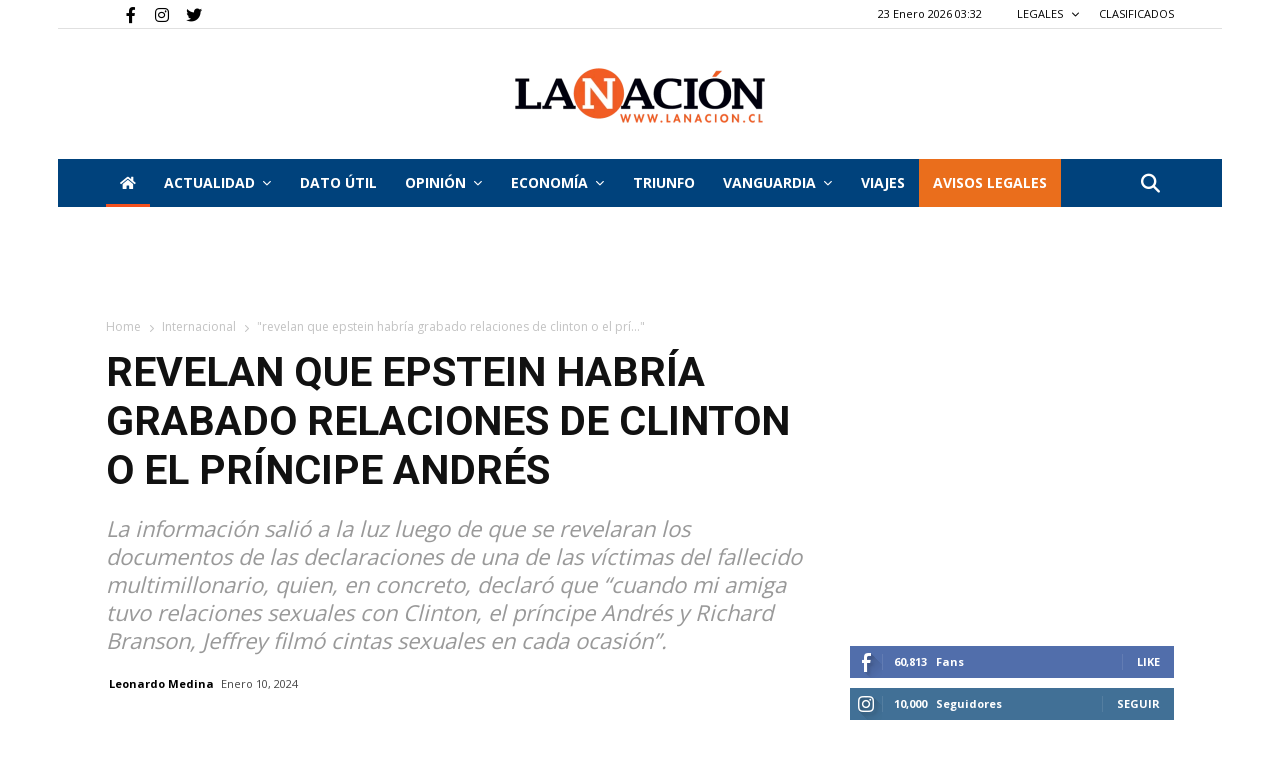

--- FILE ---
content_type: text/html; charset=utf-8
request_url: https://www.google.com/recaptcha/api2/aframe
body_size: 247
content:
<!DOCTYPE HTML><html><head><meta http-equiv="content-type" content="text/html; charset=UTF-8"></head><body><script nonce="NnHjIDwe43Eoz5Q1FfaTQw">/** Anti-fraud and anti-abuse applications only. See google.com/recaptcha */ try{var clients={'sodar':'https://pagead2.googlesyndication.com/pagead/sodar?'};window.addEventListener("message",function(a){try{if(a.source===window.parent){var b=JSON.parse(a.data);var c=clients[b['id']];if(c){var d=document.createElement('img');d.src=c+b['params']+'&rc='+(localStorage.getItem("rc::a")?sessionStorage.getItem("rc::b"):"");window.document.body.appendChild(d);sessionStorage.setItem("rc::e",parseInt(sessionStorage.getItem("rc::e")||0)+1);localStorage.setItem("rc::h",'1769139169136');}}}catch(b){}});window.parent.postMessage("_grecaptcha_ready", "*");}catch(b){}</script></body></html>

--- FILE ---
content_type: text/css
request_url: https://www.lanacion.cl/wp-content/themes/lanacion/assets/css/tdb_less_front.css?ver=1769139162
body_size: 119507
content:
/*  ----------------------------------------------------------------------------
    responsive settings
*/
/* responsive landscape tablet */
/* responsive portrait tablet */
/* responsive portrait phone */
.clearfix {
    *zoom: 1;
}

.clearfix:before,
.clearfix:after {
    display: table;
    content: '';
    line-height: 0;
}

.clearfix:after {
    clear: both;
}

.tdb-header-align {
    vertical-align: middle;
}

.tdb_header_logo {
    margin-bottom: 0;
    clear: none;
}

.tdb_header_logo .tdb-logo-a,
.tdb_header_logo h1 {
    display: flex;
    pointer-events: auto;
    align-items: flex-start;
}

.tdb_header_logo h1 {
    margin: 0;
    line-height: 0;
}

.tdb_header_logo .tdb-logo-img-wrap img {
    display: block;
}

.tdb_header_logo .tdb-logo-svg-wrap+.tdb-logo-img-wrap {
    display: none;
}

.tdb_header_logo .tdb-logo-svg-wrap svg {
    width: 50px;
    display: block;
}

.tdb_header_logo .tdb-logo-text-wrap {
    display: flex;
}

.tdb_header_logo .tdb-logo-text-title,
.tdb_header_logo .tdb-logo-text-tagline {
    -webkit-transition: all 0.2s ease;
    transition: all 0.2s ease;
}

.tdb_header_logo .tdb-logo-text-title {
    background-size: cover;
    background-position: center center;
    font-size: 75px;
    font-family: serif;
    line-height: 1.1;
    color: #222;
    white-space: nowrap;
    /* responsive portrait phone */
}

@media (max-width: 767px) {
    .tdb_header_logo .tdb-logo-text-title {
        font-size: 36px;
    }
}

.tdb_header_logo .tdb-logo-text-tagline {
    margin-top: 2px;
    font-size: 12px;
    font-family: serif;
    letter-spacing: 1.8px;
    line-height: 1;
    color: #777;
    /* responsive portrait phone */
}

@media (max-width: 767px) {
    .tdb_header_logo .tdb-logo-text-tagline {
        font-size: 11px;
    }
}

.tdb_header_logo .tdb-logo-icon {
    position: relative;
    font-size: 46px;
}

.tdb_header_menu {
    margin-bottom: 0;
    z-index: 999;
    clear: none;
}

.tdb_header_menu .tdb-menu-items-pulldown {
    -webkit-transition: opacity 0.5s;
    transition: opacity 0.5s;
    opacity: 1;
}

.tdb_header_menu .tdb-menu-items-pulldown.tdb-menu-items-pulldown-inactive {
    white-space: nowrap;
    opacity: 0;
}

.tdb_header_menu .tdb-menu-items-pulldown.tdb-menu-items-pulldown-inactive .tdb-menu {
    white-space: nowrap;
}

.tdb_header_menu .tdb-menu-items-pulldown.tdb-menu-items-pulldown-inactive .tdb-menu>li {
    float: none;
    display: inline-block;
}

.tdb_header_menu .tdb-menu-items-dropdown {
    position: relative;
    display: inline-block;
    vertical-align: middle;
    font-family: 'Open Sans', arial, sans-serif;
}

.tdb_header_menu .tdb-menu-items-dropdown:hover .td-pulldown-filter-list {
    display: block;
}

.tdb_header_menu .tdb-menu-items-dropdown:hover .td-subcat-more:after {
    width: 100%;
}

.tdb_header_menu .tdb-menu-items-dropdown .tdb-menu-sep {
    position: relative;
    vertical-align: middle;
    font-size: 14px;
}

.tdb_header_menu .tdb-menu-items-empty+.tdb-menu-items-dropdown .tdb-menu-sep {
    display: none;
}

.tdb_header_menu .td-subcat-more {
    position: relative;
    display: inline-block;
    padding: 0 14px;
    font-size: 14px;
    line-height: 48px;
    vertical-align: middle;
    -webkit-backface-visibility: hidden;
    color: #000;
    cursor: pointer;
}

.tdb_header_menu .td-subcat-more>.tdb-menu-item-text {
    font-weight: 700;
    text-transform: uppercase;
    font-family: 'Open Sans', arial, sans-serif;
}

.tdb_header_menu .td-subcat-more:after {
    content: '';
    position: absolute;
    bottom: 0;
    left: 0;
    right: 0;
    margin: 0 auto;
    width: 0;
    height: 3px;
    background-color: #4db2ec;
    transform: translate3d(0, 0, 0);
    -webkit-transform: translate3d(0, 0, 0);
    -webkit-transition: width 0.2s ease;
    transition: width 0.2s ease;
}

.tdb_header_menu .td-subcat-more>.tdb-menu-item-text {
    float: left;
}

.tdb_header_menu .td-subcat-more .tdb-menu-more-subicon {
    margin: 0 0 0 7px;
}

.tdb_header_menu .td-pulldown-filter-list {
    list-style-type: none;
    position: absolute;
    top: 100%;
    left: -15px;
    display: none;
    width: 215px !important;
    margin: 0;
    padding: 15px 0;
    background-color: #fff;
    text-align: left;
    z-index: 99;
    /* responsive portrait tablet + mobile */
}

@media (max-width: 1018px) {
    .tdb_header_menu .td-pulldown-filter-list {
        left: auto;
        right: -15px;
    }
}

.tdb_header_menu .td-pulldown-filter-list li {
    margin: 0;
}

.tdb_header_menu .td-pulldown-filter-list li a {
    position: relative;
    display: block;
    padding: 7px 30px;
    font-size: 12px;
    line-height: 20px;
    color: #111;
}

.tdb_header_menu .td-pulldown-filter-list li a .tdb-sub-menu-icon {
    display: none;
}

.tdb_header_menu .td-pulldown-filter-list li:hover a {
    color: #4db2ec;
}

.tdb_header_menu .td-pulldown-filter-list li .tdb-menu-sep {
    display: none;
}

.tdb_header_menu .td-pulldown-filter-list li .sub-menu {
    display: none !important;
}

.tdb_header_menu .tdb-menu {
    display: inline-block;
    vertical-align: middle;
    margin: 0;
}

.tdb_header_menu .tdb-menu .tdb-mega-menu-inactive,
.tdb_header_menu .tdb-menu .tdb-menu-item-inactive {
    pointer-events: none;
}

.tdb_header_menu .tdb-menu .tdb-mega-menu-inactive>ul,
.tdb_header_menu .tdb-menu .tdb-menu-item-inactive>ul {
    visibility: hidden;
    opacity: 0;
}

.tdb_header_menu .tdb-menu .sub-menu {
    font-size: 14px;
}

.tdb_header_menu .tdb-menu .sub-menu>li {
    list-style-type: none;
    margin: 0;
    font-family: 'Open Sans', arial, sans-serif;
}

.tdb_header_menu .tdb-menu>li {
    float: left;
    list-style-type: none;
    margin: 0;
}

.tdb_header_menu .tdb-menu>li>a {
    position: relative;
    display: inline-block;
    padding: 0 14px;
    font-weight: 700;
    font-size: 14px;
    line-height: 48px;
    vertical-align: middle;
    text-transform: uppercase;
    -webkit-backface-visibility: hidden;
    color: #000;
    font-family: 'Open Sans', arial, sans-serif;
}

.tdb_header_menu .tdb-menu>li>a:after {
    content: '';
    position: absolute;
    bottom: 0;
    left: 0;
    right: 0;
    margin: 0 auto;
    width: 0;
    height: 3px;
    background-color: #4db2ec;
    transform: translate3d(0, 0, 0);
    -webkit-transform: translate3d(0, 0, 0);
    -webkit-transition: width 0.2s ease;
    transition: width 0.2s ease;
}

.tdb_header_menu .tdb-menu>li>a>.tdb-menu-item-text {
    display: inline-block;
}

.tdb_header_menu .tdb-menu>li>a .tdb-menu-item-text,
.tdb_header_menu .tdb-menu>li>a span {
    vertical-align: middle;
    float: left;
}

.tdb_header_menu .tdb-menu>li>a .tdb-sub-menu-icon {
    margin: 0 0 0 7px;
}

.tdb_header_menu .tdb-menu>li.current-menu-item>a:after,
.tdb_header_menu .tdb-menu>li.current-menu-ancestor>a:after,
.tdb_header_menu .tdb-menu>li.current-category-ancestor>a:after,
.tdb_header_menu .tdb-menu>li:hover>a:after,
.tdb_header_menu .tdb-menu>li.tdb-hover>a:after {
    width: 100%;
}

.tdb_header_menu .tdb-menu>li:hover>ul,
.tdb_header_menu .tdb-menu>li.tdb-hover>ul {
    top: auto;
}

.tdb_header_menu .tdb-menu>li.td-normal-menu>ul.sub-menu {
    top: auto;
    left: 0;
    z-index: 99;
}

.tdb_header_menu .tdb-menu>li .tdb-menu-sep {
    position: relative;
    vertical-align: middle;
    font-size: 14px;
}

.tdb_header_menu .tdb-menu>li:last-child .tdb-menu-sep {
    display: none;
}

.tdb_header_menu .tdb-menu-item-text {
    word-wrap: break-word;
}

.tdb_header_menu .tdb-menu-item-text,
.tdb_header_menu .tdb-sub-menu-icon,
.tdb_header_menu .tdb-menu-more-subicon {
    vertical-align: middle;
}

.tdb_header_menu .tdb-sub-menu-icon,
.tdb_header_menu .tdb-menu-more-subicon {
    position: relative;
    top: 0;
    padding-left: 0;
}

.tdb_header_menu .tdb-menu .sub-menu {
    position: absolute;
    top: -999em;
    background-color: #fff;
    z-index: 99;
}

.tdb_header_menu .tdb-normal-menu {
    position: relative;
}

.tdb_header_menu .tdb-normal-menu ul {
    left: 0;
    padding: 15px 0;
    text-align: left;
}

.tdb_header_menu .tdb-normal-menu ul ul {
    margin-top: -15px;
}

.tdb_header_menu .tdb-normal-menu ul .tdb-menu-item {
    position: relative;
    list-style-type: none;
}

.tdb_header_menu .tdb-normal-menu ul .tdb-menu-item>a {
    position: relative;
    display: block;
    padding: 7px 30px;
    font-size: 12px;
    line-height: 20px;
    color: #111;
}

.tdb_header_menu .tdb-normal-menu ul .tdb-menu-item>a .tdb-sub-menu-icon {
    position: absolute;
    top: 50%;
    transform: translateY(-50%);
    -webkit-transform: translateY(-50%);
    right: 0;
    padding-right: inherit;
    font-size: 7px;
    line-height: 20px;
}

.tdb_header_menu .tdb-normal-menu ul .tdb-menu-item:hover>ul,
.tdb_header_menu .tdb-normal-menu ul .tdb-menu-item.tdb-hover>ul {
    top: 0;
}

.tdb_header_menu .tdb-normal-menu ul .tdb-menu-item.current-menu-item>a,
.tdb_header_menu .tdb-normal-menu ul .tdb-menu-item.current-menu-ancestor>a,
.tdb_header_menu .tdb-normal-menu ul .tdb-menu-item.current-category-ancestor>a,
.tdb_header_menu .tdb-normal-menu ul .tdb-menu-item.tdb-hover>a,
.tdb_header_menu .tdb-normal-menu ul .tdb-menu-item:hover>a {
    color: #4db2ec;
}

.tdb_header_menu .tdb-normal-menu>ul {
    left: -15px;
}

.tdb_header_menu.tdb-menu-sub-inline .tdb-normal-menu ul,
.tdb_header_menu.tdb-menu-sub-inline .td-pulldown-filter-list {
    width: 100% !important;
}

.tdb_header_menu.tdb-menu-sub-inline .tdb-normal-menu ul li,
.tdb_header_menu.tdb-menu-sub-inline .td-pulldown-filter-list li {
    display: inline-block;
    width: auto !important;
}

.tdb_header_menu.tdb-menu-sub-inline .tdb-normal-menu,
.tdb_header_menu.tdb-menu-sub-inline .tdb-normal-menu .tdb-menu-item {
    position: static;
}

.tdb_header_menu.tdb-menu-sub-inline .tdb-normal-menu ul ul {
    margin-top: 0 !important;
}

.tdb_header_menu.tdb-menu-sub-inline .tdb-normal-menu>ul {
    left: 0 !important;
}

.tdb_header_menu.tdb-menu-sub-inline .tdb-normal-menu .tdb-menu-item>a .tdb-sub-menu-icon {
    float: none;
    line-height: 1;
}

.tdb_header_menu.tdb-menu-sub-inline .tdb-normal-menu .tdb-menu-item:hover>ul,
.tdb_header_menu.tdb-menu-sub-inline .tdb-normal-menu .tdb-menu-item.tdb-hover>ul {
    top: 100%;
}

.tdb_header_menu.tdb-menu-sub-inline .tdb-menu-items-dropdown {
    position: static;
}

.tdb_header_menu.tdb-menu-sub-inline .td-pulldown-filter-list {
    left: 0 !important;
}

.tdb-menu .tdb-mega-menu .sub-menu {
    -webkit-transition: opacity 0.3s ease;
    transition: opacity 0.3s ease;
    width: 1114px !important;
}

.tdb-menu .tdb-mega-menu .sub-menu,
.tdb-menu .tdb-mega-menu .sub-menu>li {
    position: absolute;
    left: 50%;
    transform: translateX(-50%);
    -webkit-transform: translateX(-50%);
}

.tdb-menu .tdb-mega-menu .sub-menu>li {
    top: 0;
    width: 100%;
    max-width: 1114px !important;
    height: auto;
    background-color: #fff;
    border: 1px solid #eaeaea;
    overflow: hidden;
    /* responsive portrait tablet */
}

@media (max-width: 1140px) {
    .tdb-menu .tdb-mega-menu .sub-menu>li {
        width: 100% !important;
    }
}

.tdb_header_mega_menu {
    display: flex;
    overflow: visible;
}

.tdb_header_mega_menu .block-mega-child-cats {
    position: relative;
    padding: 22px 0;
    width: 200px;
    max-height: none;
    vertical-align: top;
    text-align: left;
    overflow: visible;
}

.tdb_header_mega_menu .block-mega-child-cats:before {
    content: '';
    position: absolute;
    top: 0;
    right: 0;
    width: 100vw;
    height: 100%;
    background-color: #fafafa;
    z-index: -1;
}

.tdb_header_mega_menu .block-mega-child-cats:after {
    content: '';
    position: absolute;
    top: 0;
    left: 0;
    width: 100%;
    height: 100%;
    border-width: 0 1px 0 0;
    border-style: solid;
    border-color: #eaeaea;
}

.tdb_header_mega_menu .block-mega-child-cats a {
    display: block;
    font-size: 13px;
    font-weight: 600;
    color: #333;
    padding: 5px 22px;
    position: relative;
    vertical-align: middle;
    border-width: 1px 0;
    border-style: solid;
    border-color: transparent;
    z-index: 99;
}

.tdb_header_mega_menu .block-mega-child-cats .cur-sub-cat {
    background-color: #fff;
    color: #4db2ec;
    border-color: #eaeaea;
    z-index: 99;
}

.tdb_header_mega_menu .td-next-prev-wrap {
    text-align: left;
}

.tdb_header_mega_menu .td-next-prev-wrap a {
    width: auto;
    height: auto;
    min-width: 25px;
    min-height: 25px;
}

.tdb-mm-align-screen .tdb-menu .tdb-mega-menu .sub-menu {
    transform: translateX(0);
    -webkit-transform: translateX(0);
}

.tdb-mm-align-parent .tdb-menu .tdb-mega-menu {
    position: relative;
}

.td-js-loaded .tdb_header_mega_menu .td-audio-player {
    visibility: inherit;
}

.tdb-mega-modules-wrap {
    flex: 1;
    padding: 22px;
    display: flex;
    flex-direction: column;
    justify-content: space-between;
}

.tdb-mega-modules-wrap .td_block_inner {
    *zoom: 1;
}

.tdb-mega-modules-wrap .td_block_inner:before,
.tdb-mega-modules-wrap .td_block_inner:after {
    display: table;
    content: '';
    line-height: 0;
}

.tdb-mega-modules-wrap .td_block_inner:after {
    clear: both;
}

.tdb_module_header {
    width: 100%;
    padding-bottom: 0;
}

.tdb_module_header .td-module-container {
    display: flex;
    flex-direction: column;
    position: relative;
}

.tdb_module_header .td-module-container:before {
    content: '';
    position: absolute;
    bottom: 0;
    left: 0;
    width: 100%;
    height: 1px;
}

.tdb_module_header .td-image-wrap {
    display: block;
    position: relative;
    padding-bottom: 70%;
}

.tdb_module_header .td-image-container {
    position: relative;
    width: 100%;
    height: 100%;
    flex: 1;
    flex-grow: initial;
}

.tdb_module_header .td-module-thumb {
    margin-bottom: 0;
}

.tdb_module_header .td-module-meta-info {
    width: 100%;
    margin-bottom: 0;
    padding: 7px 0 0 0;
    z-index: 1;
    border: 0 solid #eaeaea;
    min-height: 0;
}

.tdb_module_header .entry-title {
    margin: 0;
    font-size: 13px;
    font-weight: 500;
    line-height: 18px;
}

.tdb_module_header .td-post-author-name,
.tdb_module_header .td-post-date,
.tdb_module_header .td-module-comments {
    vertical-align: text-top;
}

.tdb_module_header .td-post-author-name,
.tdb_module_header .td-post-date {
    top: 3px;
}

.tdb_module_header .td-thumb-css {
    width: 100%;
    height: 100%;
    position: absolute;
    background-size: cover;
    background-position: center center;
}

.tdb_module_header .td-category-pos-image .td-post-category,
.tdb_module_header .td-post-vid-time {
    position: absolute;
    z-index: 2;
    bottom: 0;
}

.tdb_module_header .td-category-pos-image .td-post-category {
    left: 0;
}

.tdb_module_header .td-post-vid-time {
    right: 0;
    background-color: #000;
    padding: 3px 6px 4px;
    font-family: 'Open Sans', arial, sans-serif;
    font-size: 10px;
    font-weight: 600;
    line-height: 1;
    color: #fff;
}

.tdb_module_header .td-excerpt {
    margin: 20px 0 0;
    line-height: 21px;
}

.tdb_module_header .td-read-more {
    margin: 20px 0 0;
}

.tdb_module_mm .td-author-photo {
    display: inline-block;
}

.tdb_module_mm .td-author-photo,
.tdb_module_mm .td-author-photo img {
    vertical-align: middle;
}

.tdb_module_mm .td-module-meta-info {
    text-align: left;
}

.tdb_module_search .tdb-author-photo {
    display: inline-block;
}

.tdb_module_search .tdb-author-photo,
.tdb_module_search .tdb-author-photo img {
    vertical-align: middle;
}

.tdb_module_search .td-post-author-name {
    white-space: normal;
}

.tds_menu_active2 .tdb-menu>li>a:after,
.tds_menu_active3 .tdb-menu>li>a:after {
    opacity: 0;
    -webkit-transition: opacity 0.2s ease;
    transition: opacity 0.2s ease;
}

.tds_menu_active2 .tdb-menu>li.current-menu-item>a:after,
.tds_menu_active3 .tdb-menu>li.current-menu-item>a:after,
.tds_menu_active2 .tdb-menu>li.current-menu-ancestor>a:after,
.tds_menu_active3 .tdb-menu>li.current-menu-ancestor>a:after,
.tds_menu_active2 .tdb-menu>li.current-category-ancestor>a:after,
.tds_menu_active3 .tdb-menu>li.current-category-ancestor>a:after,
.tds_menu_active2 .tdb-menu>li:hover>a:after,
.tds_menu_active3 .tdb-menu>li:hover>a:after,
.tds_menu_active2 .tdb-menu>li.tdb-hover>a:after,
.tds_menu_active3 .tdb-menu>li.tdb-hover>a:after {
    opacity: 1;
}

.tds_menu_active2 .tdb-menu-items-dropdown .td-subcat-more:after,
.tds_menu_active3 .tdb-menu-items-dropdown .td-subcat-more:after {
    opacity: 0;
    -webkit-transition: opacity 0.2s ease;
    transition: opacity 0.2s ease;
}

.tds_menu_active2 .tdb-menu-items-dropdown:hover .td-subcat-more:after,
.tds_menu_active3 .tdb-menu-items-dropdown:hover .td-subcat-more:after {
    opacity: 1;
}

.tds_menu_active2 .tdb-menu>li>a:after {
    background-color: transparent;
    height: 100%;
    width: 100%;
    border: 3px solid #4db2ec;
}

.tds_menu_active2 .tdb-menu-items-dropdown .td-subcat-more:after {
    background-color: transparent;
    height: 100%;
    width: 100%;
    border: 3px solid #4db2ec;
}

.tds_menu_active3 .tdb-menu>li>a:after {
    height: 100%;
    z-index: -1;
}

.tds_menu_active3 .tdb-menu-items-dropdown .td-subcat-more:after {
    height: 100%;
    z-index: -1;
}

.tds_menu_sub_active2 .tdb-menu ul .tdb-normal-menu>a .tdb-menu-item-text,
.tds_menu_sub_active2 .td-pulldown-filter-list li>a .tdb-menu-item-text {
    position: relative;
}

.tds_menu_sub_active2 .tdb-menu ul .tdb-normal-menu>a .tdb-menu-item-text:after,
.tds_menu_sub_active2 .td-pulldown-filter-list li>a .tdb-menu-item-text:after {
    content: '';
    position: absolute;
    bottom: 0;
    left: 0;
    width: 100%;
    height: 2px;
    background-color: #4db2ec;
    opacity: 0;
    -webkit-transition: all 0.3s ease-in-out;
    transition: all 0.3s ease-in-out;
}

.tds_menu_sub_active2 .tdb-menu ul .tdb-normal-menu.current-menu-item>a .tdb-menu-item-text:after,
.tds_menu_sub_active2 .td-pulldown-filter-list li.current-menu-item>a .tdb-menu-item-text:after,
.tds_menu_sub_active2 .tdb-menu ul .tdb-normal-menu.current-menu-ancestor>a .tdb-menu-item-text:after,
.tds_menu_sub_active2 .td-pulldown-filter-list li.current-menu-ancestor>a .tdb-menu-item-text:after,
.tds_menu_sub_active2 .tdb-menu ul .tdb-normal-menu.current-category-ancestor>a .tdb-menu-item-text:after,
.tds_menu_sub_active2 .td-pulldown-filter-list li.current-category-ancestor>a .tdb-menu-item-text:after,
.tds_menu_sub_active2 .tdb-menu ul .tdb-normal-menu:hover>a .tdb-menu-item-text:after,
.tds_menu_sub_active2 .td-pulldown-filter-list li:hover>a .tdb-menu-item-text:after,
.tds_menu_sub_active2 .tdb-menu ul .tdb-normal-menu.tdb-hover>a .tdb-menu-item-text:after,
.tds_menu_sub_active2 .td-pulldown-filter-list li.tdb-hover>a .tdb-menu-item-text:after {
    opacity: 1;
}

.tdb_header_categories {
    margin-bottom: 0;
    z-index: 1000;
    clear: none;
}

.tdb_header_categories .tdb-block-inner {
    display: inline-block;
}

.tdb_header_categories .tdb-block-inner:hover .tdb-head-cat-list {
    visibility: visible;
    opacity: 1;
    transform: translate3d(0, 0, 0);
    -webkit-transform: translate3d(0, 0, 0);
}

.tdb_header_categories .tdb-head-cat-toggle {
    cursor: pointer;
    text-align: center;
}

.tdb_header_categories .tdb-head-cat-list {
    visibility: hidden;
    opacity: 0;
    position: absolute;
    top: auto;
    left: 0;
    width: 210px;
    padding: 15px 30px;
    background-color: #fff;
    transform: translate3d(0, 20px, 0);
    -webkit-transform: translate3d(0, 20px, 0);
    -webkit-transition: all 0.4s ease;
    transition: all 0.4s ease;
    z-index: 10;
}

.tdb_header_categories .tdb-head-cat-list-inner {
    display: flex;
    flex-wrap: wrap;
    margin: 0 -10px;
}

.tdb_header_categories .tdb-head-cat-item {
    padding: 0 10px;
    font-family: 'Open Sans', arial, sans-serif;
    font-size: 12px;
    line-height: 20px;
}

.tdb_header_categories .tdb-head-cat-item a {
    position: relative;
    padding: 10px 0;
    display: block;
    background-size: cover;
    background-position: center center;
    color: #111;
    transform: translateZ(0);
    -webkit-transform: translateZ(0);
    overflow: hidden;
    pointer-events: auto;
}

.tdb_header_categories .tdb-head-cat-item a:hover {
    color: #4db2ec;
}

.tdb_header_categories .tdb-head-cat-item a:before {
    position: absolute;
    top: 0;
    left: 0;
    width: 100%;
    height: 100%;
    z-index: -1;
}

.tdb_header_categories .tdb-head-cat-item a .tdb-head-cat-overlay {
    position: absolute;
    top: 0;
    left: 0;
    width: 100%;
    height: 100%;
    z-index: -1;
}

.tdb_header_categories .tdb-head-cat-item a .tdb-head-cat-txt {
    z-index: 1;
}

.tdb_mobile_horiz_menu {
    margin-bottom: 0;
    clear: none;
}

.tdb_mobile_horiz_menu.tdb-horiz-menu-singleline {
    width: 100%;
}

.tdb_mobile_horiz_menu.tdb-horiz-menu-singleline .tdb-horiz-menu {
    display: block;
    width: 100%;
    overflow-x: auto;
    overflow-y: hidden;
    font-size: 0;
    white-space: nowrap;
}

.tdb_mobile_horiz_menu.tdb-horiz-menu-singleline .tdb-horiz-menu>li {
    position: static;
    display: inline-block;
    float: none;
}

.tdb_mobile_horiz_menu.tdb-horiz-menu-singleline .tdb-horiz-menu ul {
    left: 0;
    width: 100%;
    z-index: -1;
}

.tdb-horiz-menu {
    display: table;
    margin: 0;
}

.tdb-horiz-menu,
.tdb-horiz-menu ul {
    list-style-type: none;
}

.tdb-horiz-menu ul,
.tdb-horiz-menu li {
    line-height: 1;
}

.tdb-horiz-menu li {
    margin: 0;
    font-family: 'Open Sans', arial, sans-serif;
}

.tdb-horiz-menu li.current-menu-item>a,
.tdb-horiz-menu li.current-menu-ancestor>a,
.tdb-horiz-menu li.current-category-ancestor>a,
.tdb-horiz-menu li:hover>a,
.tdb-horiz-menu li.tdb-hover>a {
    color: #4db2ec;
}

.tdb-horiz-menu>li {
    position: relative;
    float: left;
    font-size: 0;
}

.tdb-horiz-menu>li:hover ul {
    visibility: visible;
    opacity: 1;
}

.tdb-horiz-menu>li>a {
    display: inline-block;
    padding: 0 9px;
    font-weight: 700;
    font-size: 13px;
    line-height: 41px;
    vertical-align: middle;
    -webkit-backface-visibility: hidden;
    color: #000;
}

.tdb-horiz-menu>li>a>.tdb-menu-item-text {
    display: inline-block;
}

.tdb-horiz-menu>li>a .tdb-sub-menu-icon {
    margin: 0 0 0 6px;
}

.tdb-horiz-menu>li .tdb-menu-sep {
    position: relative;
}

.tdb-horiz-menu>li:last-child .tdb-menu-sep {
    display: none;
}

.tdb-horiz-menu .tdb-sub-menu-icon {
    vertical-align: middle;
}

.tdb-horiz-menu .tdb-sub-menu-icon {
    position: relative;
    top: 0;
    padding-left: 0;
}

.tdb-horiz-menu .tdb-menu-sep {
    vertical-align: middle;
    font-size: 12px;
}

.tdb-horiz-menu ul {
    position: absolute;
    top: auto;
    left: -7px;
    padding: 8px 0;
    background-color: #fff;
    visibility: hidden;
    opacity: 0;
}

.tdb-horiz-menu ul li>a {
    white-space: nowrap;
    display: block;
    padding: 5px 18px;
    font-size: 11px;
    line-height: 18px;
    color: #111;
}

.tdb-horiz-menu ul li>a .tdb-sub-menu-icon {
    float: right;
    font-size: 7px;
    line-height: 20px;
}

.tdb_header_search {
    margin-bottom: 0;
    z-index: 1000;
    clear: none;
}

.tdb_header_search .tdb-block-inner {
    position: relative;
    display: inline-block;
    width: 100%;
}

.tdb_header_search .tdb-head-search-btn {
    display: flex;
    align-items: center;
    position: relative;
    text-align: center;
    color: #4db2ec;
}

.tdb_header_search .tdb-head-search-btn:after {
    visibility: hidden;
    opacity: 0;
    content: '';
    display: block;
    position: absolute;
    bottom: 0;
    left: 0;
    right: 0;
    margin: 0 auto;
    width: 0;
    height: 0;
    border-style: solid;
    border-width: 0 6.5px 7px 6.5px;
    transform: translate3d(0, 20px, 0);
    -webkit-transform: translate3d(0, 20px, 0);
    -webkit-transition: all 0.4s ease;
    transition: all 0.4s ease;
    border-color: transparent transparent #4db2ec transparent;
}

.tdb_header_search .tdb-drop-down-search-open+.tdb-head-search-btn:after {
    visibility: visible;
    opacity: 1;
    transform: translate3d(0, 0, 0);
    -webkit-transform: translate3d(0, 0, 0);
}

.tdb_header_search .tdb-search-icon,
.tdb_header_search .tdb-search-txt {
    -webkit-transition: all 0.3s ease-in-out;
    transition: all 0.3s ease-in-out;
}

.tdb_header_search .tdb-search-txt {
    position: relative;
    line-height: 1;
}

.tdb_header_search .tdb-drop-down-search {
    visibility: hidden;
    opacity: 0;
    position: absolute;
    top: 100%;
    left: 0;
    transform: translate3d(0, 20px, 0);
    -webkit-transform: translate3d(0, 20px, 0);
    -webkit-transition: all 0.4s ease;
    transition: all 0.4s ease;
    pointer-events: none;
    z-index: 10;
}

.tdb_header_search .tdb-drop-down-search-open {
    visibility: visible;
    opacity: 1;
    transform: translate3d(0, 0, 0);
    -webkit-transform: translate3d(0, 0, 0);
}

.tdb_header_search .tdb-drop-down-search-inner {
    position: relative;
    max-width: 300px;
    pointer-events: all;
}

.tdb_header_search .tdb-search-form {
    position: relative;
    padding: 20px;
    border-width: 3px 0 0;
    border-style: solid;
    border-color: #4db2ec;
    pointer-events: auto;
}

.tdb_header_search .tdb-search-form:before {
    content: '';
    position: absolute;
    top: 0;
    left: 0;
    width: 100%;
    height: 100%;
    background-color: #fff;
}

.tdb_header_search .tdb-search-form-inner {
    position: relative;
    display: flex;
    background-color: #fff;
}

.tdb_header_search .tdb-search-form-inner:after {
    content: '';
    position: absolute;
    top: 0;
    left: 0;
    width: 100%;
    height: 100%;
    border: 1px solid #e1e1e1;
    pointer-events: none;
}

.tdb_header_search .tdb-head-search-placeholder {
    position: absolute;
    top: 50%;
    transform: translateY(-50%);
    padding: 3px 9px;
    font-size: 12px;
    line-height: 21px;
    color: #999;
    -webkit-transition: all 0.3s ease;
    transition: all 0.3s ease;
    pointer-events: none;
    opacity: 0;
}

.tdb_header_search .tdb-head-search-form-btn,
.tdb_header_search .tdb-head-search-form-input {
    height: auto;
    min-height: 32px;
}

.tdb_header_search .tdb-head-search-form-input {
    color: #444;
    flex: 1;
    background-color: transparent;
    border: 0;
}

.tdb_header_search .tdb-head-search-form-input.tdb-head-search-nofocus {
    color: transparent;
    text-shadow: 0 0 0 #444;
}

.tdb_header_search .tdb-head-search-form-btn {
    margin-bottom: 0;
    padding: 0 15px;
    background-color: #222222;
    font-family: 'Roboto', sans-serif;
    font-size: 13px;
    font-weight: 500;
    color: #fff;
    -webkit-transition: all 0.3s ease;
    transition: all 0.3s ease;
    z-index: 1;
}

.tdb_header_search .tdb-head-search-form-btn:hover {
    background-color: #4db2ec;
}

.tdb_header_search .tdb-head-search-form-btn i,
.tdb_header_search .tdb-head-search-form-btn span {
    display: inline-block;
    vertical-align: middle;
}

.tdb_header_search .tdb-head-search-form-btn i {
    position: relative;
    font-size: 12px;
}

.tdb_header_search .tdb-aj-search-results {
    padding: 20px;
    background-color: rgba(144, 144, 144, 0.02);
    border-width: 1px 0;
    border-style: solid;
    border-color: #ededed;
    background-color: #fff;
}

.tdb_header_search .tdb-aj-search-results .td_module_wrap:last-child {
    margin-bottom: 0;
    padding-bottom: 0;
}

.tdb_header_search .tdb-aj-search-results .td_module_wrap:last-child .td-module-container:before {
    display: none;
}

.tdb_header_search .tdb-aj-search-inner {
    display: flex;
    flex-wrap: wrap;
    *zoom: 1;
}

.tdb_header_search .tdb-aj-search-inner:before,
.tdb_header_search .tdb-aj-search-inner:after {
    display: table;
    content: '';
    line-height: 0;
}

.tdb_header_search .tdb-aj-search-inner:after {
    clear: both;
}

.tdb_header_search .result-msg {
    padding: 4px 0 6px 0;
    font-family: 'Roboto', sans-serif;
    font-size: 12px;
    font-style: italic;
    background-color: #fff;
}

.tdb_header_search .result-msg a {
    color: #222;
}

.tdb_header_search .result-msg a:hover {
    color: #4db2ec;
}

.tdb_header_search .td-module-meta-info,
.tdb_header_search .td-next-prev-wrap {
    text-align: left;
}

.tdb_header_search .td_module_wrap:hover .entry-title a {
    color: #4db2ec;
}

.tdb_header_search .tdb-aj-cur-element .entry-title a {
    color: #4db2ec;
}

.tdc-dragged .tdb-block-menu ul,
.tdc-dragged .tdb-head-search-btn:after,
.tdc-dragged .tdb-drop-down-search,
.tdc-dragged .tdb-head-cat-list {
    visibility: hidden !important;
    opacity: 0 !important;
    -webkit-transition: all 0.3s ease;
    transition: all 0.3s ease;
}

.tdb_header_user {
    margin-bottom: 0;
    clear: none;
}

.tdb_header_user .tdb-block-inner {
    display: flex;
    align-items: center;
}

.tdb_header_user .tdb-head-usr-item {
    font-family: 'Open Sans', arial, sans-serif;
    font-size: 11px;
    line-height: 1;
    color: #000;
}

.tdb_header_user .tdb-head-usr-item:hover {
    color: #4db2ec;
}

.tdb_header_user .tdb-head-usr-avatar {
    position: relative;
    width: 20px;
    height: 0;
    padding-bottom: 20px;
    margin-right: 6px;
    background-size: cover;
    background-position: center center;
}

.tdb_header_user .tdb-head-usr-name {
    margin-right: 16px;
    font-weight: 700;
}

.tdb_header_user .tdb-head-usr-log {
    display: flex;
    align-items: center;
}

.tdb_header_user .tdb-head-usr-log i {
    position: relative;
    font-size: 10px;
}

.tdb_header_date {
    margin-bottom: 0;
    clear: none;
}

.tdb_header_date .tdb-block-inner {
    display: flex;
    align-items: baseline;
}

.tdb_header_date .tdb-head-date-txt {
    font-family: 'Open Sans', arial, sans-serif;
    font-size: 11px;
    line-height: 1;
    color: #000;
}

.tdb_header_weather {
    margin-bottom: 0;
    clear: none;
}

.tdb_header_weather .tdb-block-inner {
    display: flex;
    align-items: baseline;
}

.tdb_header_weather .td-icons {
    align-self: center;
    position: relative;
    background: none;
    margin-right: 2px;
    font-size: 18px;
}

.tdb_header_weather .td-icons:before {
    display: block;
}

.tdb_header_weather .tdb-weather-deg-wrap {
    user-select: none;
    margin-right: 6px;
}

.tdb_header_weather .tdb-weather-deg {
    font-size: 11px;
    font-weight: 600;
}

.tdb_header_weather .tdb-weather-unit {
    position: relative;
    top: -6px;
    left: 1px;
    font-size: 8px;
    font-weight: 300;
}

.tdb_header_weather .tdb-weather-city {
    font-size: 11px;
    font-weight: 500;
}

.tdb_mobile_menu,
.tdb_mobile_search {
    margin-bottom: 0;
    clear: none;
}

.tdb_mobile_menu a,
.tdb_mobile_search a {
    display: inline-block !important;
    position: relative;
    text-align: center;
    color: #4db2ec;
}

#tdc-live-iframe .tdb_mobile_menu a,
#tdc-live-iframe .tdb_mobile_search a {
    pointer-events: none;
}

.tdc-footer-template .td-main-content-wrap {
    padding-bottom: 0;
}

.tdb-dummy-data {
    position: absolute;
    top: 50%;
    left: 50%;
    transform: translate(-50%);
    padding: 8px 40px 9px;
    background: rgba(0, 0, 0, 0.35);
    color: #fff;
    z-index: 100;
    opacity: 0;
    -webkit-transition: opacity 0.2s;
    transition: opacity 0.2s;
}

.tdc-element:hover .tdb-dummy-data {
    opacity: 1;
}

/* ------------------------------- */
/* ------------------------------- */
.tdb-post-meta {
    margin-bottom: 16px;
    color: #444;
    font-family: 'Open Sans', arial, sans-serif;
    font-size: 11px;
    font-weight: 400;
    clear: none;
    vertical-align: middle;
    line-height: 1;
}

.tdb-post-meta span,
.tdb-post-meta i,
.tdb-post-meta time {
    vertical-align: middle;
}

.tdb_single_author,
.tdb_single_date,
.tdb_single_post_views {
    line-height: 30px;
}

.tdb_single_author a,
.tdb_single_date a,
.tdb_single_post_views a {
    vertical-align: middle;
}

.tdb_single_author .tdb-block-inner {
    display: flex;
    align-items: center;
}

.tdb_single_author .tdb-author-name-wrap {
    display: flex;
}

.tdb_single_author .tdb-author-name {
    font-weight: 700;
    margin-right: 3px;
}

.tdb_single_author .tdb-author-by {
    margin-right: 3px;
}

.tdb_single_author .tdb-author-photo img {
    display: block;
}

.tdb_single_date time {
    vertical-align: middle;
}

/* ------------------------------- */
/* ------------------------------- */
.tdb_single_categories {
    margin: 0 0 10px 0;
    line-height: 1;
    font-family: 'Open Sans', arial, sans-serif;
}

.tdb_single_categories a {
    pointer-events: auto;
    font-size: 10px;
    display: inline-block;
    margin: 0 5px 5px 0;
    line-height: 1;
    color: #fff;
    padding: 3px 6px 4px 6px;
    white-space: nowrap;
    position: relative;
    vertical-align: middle;
}

.tdb_single_categories a:hover .tdb-cat-bg {
    opacity: 0.9;
}

.tdb_single_categories a:hover .tdb-cat-bg:before {
    opacity: 1;
}

.tdb-category i:last-of-type {
    display: none;
}

.tdb-cat-text {
    display: inline-block;
    vertical-align: middle;
    margin-right: 10px;
}

.tdb-cat-sep {
    font-size: 14px;
    vertical-align: middle;
    position: relative;
}

.tdb-cat-bg {
    position: absolute;
    background-color: #222;
    border: 1px solid #222;
    width: 100%;
    height: 100%;
    top: 0;
    left: 0;
    z-index: -1;
}

.tdb-cat-bg:before {
    content: '';
    width: 100%;
    height: 100%;
    left: 0;
    top: 0;
    position: absolute;
    z-index: -1;
    opacity: 0;
    -webkit-transition: opacity 0.3s ease;
    transition: opacity 0.3s ease;
}

.tdb-cat-style2 .tdb-cat-bg {
    background-color: rgba(34, 34, 34, 0.85);
}

/* ------------------------------- */
/* ------------------------------- */
.tdb_single_content {
    margin-bottom: 0;
    *zoom: 1;
    /* responsive portrait phone */
}

.tdb_single_content:before,
.tdb_single_content:after {
    display: table;
    content: '';
    line-height: 0;
}

.tdb_single_content:after {
    clear: both;
}

.tdb_single_content .tdb-block-inner>*:not(.wp-block-quote):not(.alignwide):not(.td-a-ad) {
    margin-left: auto;
    margin-right: auto;
}

.tdb_single_content a {
    pointer-events: auto;
}

.tdb_single_content .td-spot-id-top_ad .tdc-placeholder-title:before {
    content: 'Article Top Ad' !important;
}

.tdb_single_content .td-spot-id-inline_ad0 .tdc-placeholder-title:before {
    content: 'Article Inline Ad 1' !important;
}

.tdb_single_content .td-spot-id-inline_ad1 .tdc-placeholder-title:before {
    content: 'Article Inline Ad 2' !important;
}

.tdb_single_content .td-spot-id-inline_ad2 .tdc-placeholder-title:before {
    content: 'Article Inline Ad 3' !important;
}

.tdb_single_content .td-spot-id-bottom_ad .tdc-placeholder-title:before {
    content: 'Article Bottom Ad' !important;
}

.tdb_single_content .id_top_ad,
.tdb_single_content .id_bottom_ad {
    clear: both;
    margin-bottom: 21px;
    text-align: center;
}

.tdb_single_content .id_top_ad img,
.tdb_single_content .id_bottom_ad img {
    margin-bottom: 0;
}

.tdb_single_content .id_top_ad .adsbygoogle,
.tdb_single_content .id_bottom_ad .adsbygoogle {
    position: relative;
}

.tdb_single_content .id_ad_content-horiz-left,
.tdb_single_content .id_ad_content-horiz-right,
.tdb_single_content .id_ad_content-horiz-center {
    margin-bottom: 15px;
    /* responsive portrait phone */
}

@media (max-width: 767px) {

    .tdb_single_content .id_ad_content-horiz-left,
    .tdb_single_content .id_ad_content-horiz-right,
    .tdb_single_content .id_ad_content-horiz-center {
        margin: 0 auto 26px auto;
    }
}

.tdb_single_content .id_ad_content-horiz-left img,
.tdb_single_content .id_ad_content-horiz-right img,
.tdb_single_content .id_ad_content-horiz-center img {
    margin-bottom: 0;
}

.tdb_single_content .id_ad_content-horiz-center {
    text-align: center;
}

.tdb_single_content .id_ad_content-horiz-center img {
    margin-right: auto;
    margin-left: auto;
}

.tdb_single_content .id_ad_content-horiz-left {
    float: left;
    margin-top: 9px;
    margin-right: 21px;
    /* responsive portrait phone */
}

@media (max-width: 767px) {
    .tdb_single_content .id_ad_content-horiz-left {
        margin-right: 0;
    }
}

.tdb_single_content .id_ad_content-horiz-right {
    float: right;
    margin-top: 6px;
    margin-left: 21px;
    /* responsive portrait phone */
}

@media (max-width: 767px) {
    .tdb_single_content .id_ad_content-horiz-right {
        margin-left: 0;
    }
}

@media (max-width: 767px) {
    .tdb_single_content .td-a-ad {
        float: none;
        text-align: center;
    }

    .tdb_single_content .td-a-ad img {
        margin-right: auto;
        margin-left: auto;
    }
}

.tdb_single_content .tdc-a-ad {
    /* responsive portrait phone */
}

@media (max-width: 767px) {
    .tdb_single_content .tdc-a-ad {
        float: none;
    }
}

.tdb_single_content .tdc-a-ad .tdc-placeholder-title {
    width: 300px;
    height: 250px;
}

/* ------------------------------- */
/* ------------------------------- */
.tdb-single-title {
    margin-bottom: 7px;
}

.tdb-single-title .tdb-title-text {
    font-size: 41px;
    line-height: 50px;
    font-weight: 400;
}

/* ------------------------------- */
/* ------------------------------- */
.tdb_single_subtitle {
    margin-bottom: 14px;
}

.tdb_single_subtitle p {
    font-family: 'Open Sans', arial, sans-serif;
    font-size: 16px;
    font-style: italic;
    font-weight: 300;
    line-height: 24px;
    margin-bottom: 0;
    color: #999;
}

.tdb_single_subtitle.tdb-content-horiz-center {
    text-align: center;
}

.tdb_single_subtitle.tdb-content-horiz-right {
    text-align: right;
}

/* ------------------------------- */
/* ------------------------------- */
.tdb_single_featured_image,
.tdb_single_bg_featured_image {
    margin-bottom: 26px;
}

.tdb_single_featured_image.tdb-sfi-stretch {
    opacity: 0;
}

.tdb_single_featured_image.tdb-sfi-stretch,
.tdb_single_featured_image .tdb-block-inner {
    -webkit-transition: all 0.3s ease-in-out;
    transition: all 0.3s ease-in-out;
}

.tdb_single_featured_image img {
    display: block;
    width: 100%;
}

.tdb_single_featured_image video {
    max-width: 100%;
}

.tdb_single_featured_image .tdb-caption-text {
    z-index: 1;
    text-align: left;
    font-size: 11px;
    font-style: italic;
    font-weight: normal;
    line-height: 17px;
    color: #444;
}

.tdb_single_featured_image.tdb-content-horiz-center .tdb-caption-text {
    text-align: center;
}

.tdb_single_featured_image.tdb-content-horiz-right .tdb-caption-text {
    text-align: right;
}

.tdb_single_bg_featured_image {
    overflow: hidden;
}

.tdb-featured-image-bg,
.tdb-no-featured-img {
    background-color: #f1f1f1;
}

.tdb-featured-image-bg {
    background-position: center center;
}

.tdb-no-featured-img {
    width: 100%;
    height: 500px;
}

.tdb-no-featured-audio {
    height: 59px;
}

/* ------------------------------- */
/* ------------------------------- */
.tdb_single_source,
.tdb_single_via,
.tdb_single_tags {
    margin-bottom: 2px;
    font-family: 'Open Sans', arial, sans-serif;
    font-weight: 600;
}

.tdb_single_source span,
.tdb_single_via span,
.tdb_single_tags span,
.tdb_single_source a,
.tdb_single_via a,
.tdb_single_tags a {
    font-size: 11px;
}

.tdb_single_source span,
.tdb_single_via span,
.tdb_single_tags span {
    text-transform: uppercase;
}

.tdb_single_source a:hover,
.tdb_single_via a:hover,
.tdb_single_tags a:hover {
    background-color: #4db2ec;
    border-color: #4db2ec;
    color: #fff;
}

.tdb_single_tags ul {
    display: inline-block;
    margin: 0;
    list-style-type: none;
    font-size: 0;
}

.tdb_single_tags li {
    display: inline-block;
    margin-left: 0;
}

/* ------------------------------- */
/* ------------------------------- */
.tdb-author-box .tdb-author-photo,
.tdb-author-box .tdb-author-info {
    display: table-cell;
    vertical-align: top;
}

.tdb-author-box .tdb-author-photo img {
    display: block;
}

.tdb-author-box .tdb-author-counters span {
    display: inline-block;
    background-color: #222;
    margin: 0 10px 0 0;
    padding: 5px 10px 4px;
    font-family: 'Roboto', sans-serif;
    font-size: 11px;
    font-weight: 700;
    line-height: 1;
    color: #fff;
}

.tdb-author-box .tdb-author-name,
.tdb-author-box .tdb-author-url {
    display: block;
}

.tdb-author-box .tdb-author-name {
    margin: 7px 0 8px;
    font-family: 'Open Sans', arial, sans-serif;
    font-size: 15px;
    line-height: 21px;
    font-weight: 700;
    color: #222;
}

.tdb-author-box .tdb-author-name:hover {
    color: #4db2ec;
}

.tdb-author-box .tdb-author-url {
    margin-bottom: 6px;
    font-size: 11px;
    font-style: italic;
    line-height: 21px;
    color: #444;
}

.tdb-author-box .tdb-author-url:hover {
    color: #4db2ec;
}

.tdb-author-box .tdb-author-descr {
    font-size: 12px;
}

.tdb-author-box .tdb-author-social {
    margin-top: 4px;
}

.tdb-author-box .tdb-social-item {
    position: relative;
    display: inline-block;
    -webkit-transition: all 0.2s;
    transition: all 0.2s;
    text-align: center;
    transform: translateZ(0);
    -webkit-transform: translateZ(0);
}

.tdb-author-box .tdb-social-item:last-child {
    margin-right: 0 !important;
}

.tdb-author-box .tdb-social-item i {
    color: #000;
    -webkit-transition: all 0.2s;
    transition: all 0.2s;
}

.tdb-author-box .tdb-social-item:hover i {
    color: #000;
}

/* ------------------------------- */
/* ------------------------------- */
.tdb_single_comments_count {
    line-height: 30px;
}

/* ------------------------------- */
/* ------------------------------- */
.tdb_single_comments .comments {
    margin-bottom: 0;
}

.tdb_single_comments input[type=text] {
    min-height: 34px;
    height: auto;
}

.tdb_single_comments .form-submit {
    margin-bottom: 0;
}

.tdb_single_comments .comment-respond:last-child {
    margin-bottom: 0;
}

/* responsive portrait phone */
@media (min-width: 767px) {

    .tdb-comm-layout2 form,
    .tdb-comm-layout4 form {
        margin: 0 -10px;
    }

    .tdb-comm-layout2 .logged-in-as,
    .tdb-comm-layout4 .logged-in-as,
    .tdb-comm-layout2 .comment-form-input-wrap,
    .tdb-comm-layout4 .comment-form-input-wrap,
    .tdb-comm-layout2 .form-submit,
    .tdb-comm-layout4 .form-submit,
    .tdb-comm-layout2 .comment-respond p,
    .tdb-comm-layout4 .comment-respond p {
        padding: 0 10px;
    }

    .tdb-comm-layout2 .td-form-author,
    .tdb-comm-layout4 .td-form-author,
    .tdb-comm-layout2 .td-form-email,
    .tdb-comm-layout4 .td-form-email {
        float: left;
        width: 33.3333%;
    }

    .tdb-comm-layout2 .td-form-url {
        width: 33.3333%;
    }

    .tdb-comm-layout2 .td-form-url {
        float: left;
    }

    .tdb-comm-layout4 .td-form-author,
    .tdb-comm-layout4 .td-form-email {
        width: 50%;
    }
}

.tdb-comm-layout3,
.tdb-comm-layout5 {
    /* responsive portrait phone */
}

.tdb-comm-layout3 form,
.tdb-comm-layout5 form {
    display: flex;
    flex-wrap: wrap;
}

.tdb-comm-layout3 .td-form-comment,
.tdb-comm-layout5 .td-form-comment,
.tdb-comm-layout3 .form-submit,
.tdb-comm-layout5 .form-submit {
    flex: 0 0 100%;
    order: 1;
}

@media (min-width: 767px) {

    .tdb-comm-layout3 .td-form-author,
    .tdb-comm-layout5 .td-form-author {
        margin-right: 2%;
    }
}

.tdb-comm-layout3 {
    /* responsive portrait phone */
}

.tdb-comm-layout3 .td-form-author,
.tdb-comm-layout3 .td-form-email,
.tdb-comm-layout3 .td-form-url {
    flex: 0 0 32%;
    /* responsive portrait phone */
}

@media (max-width: 767px) {

    .tdb-comm-layout3 .td-form-author,
    .tdb-comm-layout3 .td-form-email,
    .tdb-comm-layout3 .td-form-url {
        flex: 0 0 100%;
    }
}

@media (min-width: 767px) {
    .tdb-comm-layout3 .td-form-email {
        margin-right: 2%;
    }
}

.tdb-comm-layout5 .td-form-author,
.tdb-comm-layout5 .td-form-email {
    flex: 0 0 49%;
    /* responsive portrait phone */
}

@media (max-width: 767px) {

    .tdb-comm-layout5 .td-form-author,
    .tdb-comm-layout5 .td-form-email {
        flex: 0 0 100%;
    }
}

.tdb-comm-layout5 .td-form-url {
    flex: 0 0 100%;
}

/* ------------------------------- */
/* ------------------------------- */
.tdb_single_next_prev {
    *zoom: 1;
}

.tdb_single_next_prev:before,
.tdb_single_next_prev:after {
    display: table;
    content: '';
    line-height: 0;
}

.tdb_single_next_prev:after {
    clear: both;
}

.tdb-next-post {
    font-family: 'Roboto', sans-serif;
    width: 48%;
    float: left;
    transform: translateZ(0);
    -webkit-transform: translateZ(0);
    min-height: 1px;
    line-height: 1;
}

.tdb-next-post span {
    display: block;
    font-size: 12px;
    color: #c1c1c1;
    margin-bottom: 7px;
}

.tdb-next-post a {
    font-size: 15px;
    color: #222;
    line-height: 21px;
    -webkit-transition: color 0.5s ease;
    transition: color 0.5s ease;
}

.tdb-post-next {
    margin-left: 2%;
    text-align: right;
}

.tdb-post-prev {
    margin-right: 2%;
}

/* ------------------------------- */
/* ------------------------------- */
.tdb_single_post_share {
    margin-bottom: 23px;
}

.tdb-share-classic {
    position: relative;
    height: 20px;
    margin-bottom: 15px;
}

/* ------------------------------- */
/* ------------------------------- */
.tdb-single-related-posts {
    display: inline-block;
    width: 100%;
    padding-bottom: 0;
    overflow: visible;
}

.tdb-single-related-posts .tdb-block-inner:after,
.tdb-single-related-posts .tdb-block-inner .td_module_wrap:after {
    content: '';
    display: table;
    clear: both;
}

.tdb-single-related-posts .td-module-container {
    display: flex;
    flex-direction: column;
    position: relative;
}

.tdb-single-related-posts .td-module-container:before {
    content: '';
    position: absolute;
    bottom: 0;
    left: 0;
    width: 100%;
    height: 1px;
}

.tdb-single-related-posts .td-image-wrap {
    display: block;
    position: relative;
    padding-bottom: 70%;
}

.tdb-single-related-posts .td-image-container {
    position: relative;
    flex: 0 0 100%;
    width: 100%;
    height: 100%;
}

.tdb-single-related-posts .td-module-thumb {
    margin-bottom: 0;
}

.tdb-single-related-posts .td-module-meta-info {
    padding: 7px 0 0 0;
    margin-bottom: 0;
    z-index: 1;
    border: 0 solid #eaeaea;
}

.tdb-single-related-posts .tdb-author-photo {
    display: inline-block;
}

.tdb-single-related-posts .tdb-author-photo,
.tdb-single-related-posts .tdb-author-photo img {
    vertical-align: middle;
}

.tdb-single-related-posts .td-post-author-name,
.tdb-single-related-posts .td-post-date,
.tdb-single-related-posts .td-module-comments {
    vertical-align: text-top;
}

.tdb-single-related-posts .entry-review-stars {
    margin-left: 6px;
    vertical-align: text-bottom;
}

.tdb-single-related-posts .td-author-photo {
    display: inline-block;
    vertical-align: middle;
}

.tdb-single-related-posts .td-thumb-css {
    width: 100%;
    height: 100%;
    position: absolute;
    background-size: cover;
    background-position: center center;
}

.tdb-single-related-posts .td-category-pos-image .td-post-category,
.tdb-single-related-posts .td-post-vid-time {
    position: absolute;
    z-index: 2;
    bottom: 0;
}

.tdb-single-related-posts .td-category-pos-image .td-post-category {
    left: 0;
}

.tdb-single-related-posts .td-post-vid-time {
    right: 0;
    background-color: #000;
    padding: 3px 6px 4px;
    font-family: 'Open Sans', arial, sans-serif;
    font-size: 10px;
    font-weight: 600;
    line-height: 1;
    color: #fff;
}

.tdb-single-related-posts .td-module-title {
    font-family: 'Roboto', sans-serif;
    font-weight: 500;
    font-size: 13px;
    line-height: 20px;
    margin: 0;
    /* responsive portrait phone */
}

@media (max-width: 767px) {
    .tdb-single-related-posts .td-module-title {
        font-size: 17px;
        line-height: 23px;
    }
}

.tdb-single-related-posts .td-excerpt {
    margin: 20px 0 0;
    line-height: 21px;
}

.tdb-single-related-posts .td-read-more,
.tdb-single-related-posts .td-next-prev-wrap {
    margin: 20px 0 0;
}

.tdb-single-related-posts div.tdb-block-inner:after {
    content: '' !important;
    padding: 0;
    border: none;
}

.tdb-single-related-posts .td-next-prev-wrap a {
    width: auto;
    height: auto;
    min-width: 25px;
    min-height: 25px;
}

.single-tdb_templates .tdb-single-related-posts .td-next-prev-wrap a:active {
    pointer-events: none;
}

/* ------------------------------- */
/* ------------------------------- */
.tdc-elements .td-post-sm .tdb-item {
    position: relative;
}

.tdc-elements .td-post-sm .td-spot-id-sm_ad .tdc-placeholder-title:before {
    content: 'Smart List Ad' !important;
}

.tdb_single_smartlist {
    margin-bottom: 0;
}

.tdb_single_smartlist .td-a-ad {
    clear: both;
    text-align: center;
}

.tdb_single_smartlist .td-a-ad>div {
    margin-top: 0;
}

.tdb_single_smartlist .td-a-ad img {
    margin: 0;
    width: 100%;
}

.tdb_single_smartlist .td-a-ad .adsbygoogle {
    margin-top: 0;
    position: relative;
    left: 50%;
    transform: translateX(-50%);
    -webkit-transform: translateX(-50%);
}

.tdb_single_smartlist .td-spot-id-sm_ad .td-adspot-title {
    display: block;
}

.tdb_single_smartlist .td-spot-id-sm_ad .tdc-placeholder-title:before {
    content: 'AD Placeholder';
}

.tdb-number-and-title {
    width: 100%;
}

.tdb-number-and-title h2 {
    margin: 0;
}

.tdb-sml-current-item-nr span {
    display: block;
    background-color: #222;
    font-weight: 700;
    text-align: center;
    color: #fff;
}

.tdb-sml-current-item-title {
    font-weight: 700;
}

.tdb-slide-smart-list-figure img {
    display: inline-block;
    vertical-align: top;
}

.tdb-sml-caption {
    font-family: Verdana, Geneva, sans-serif;
    font-style: italic;
    font-size: 11px;
    line-height: 17px;
    margin-top: 5px;
    margin-bottom: 21px;
}

.tdb-sml-description {
    display: block;
}

.tdb_smart_list_1 .tdb-sml-current-item-nr,
.tdb_smart_list_2 .tdb-sml-current-item-nr,
.tdb_smart_list_4 .tdb-sml-current-item-nr,
.tdb_smart_list_1 .tdb-sml-current-item-title,
.tdb_smart_list_2 .tdb-sml-current-item-title,
.tdb_smart_list_4 .tdb-sml-current-item-title {
    display: table-cell;
}

.tdb_smart_list_1 .tdb-sml-current-item-title,
.tdb_smart_list_2 .tdb-sml-current-item-title,
.tdb_smart_list_4 .tdb-sml-current-item-title {
    vertical-align: middle;
}

.tdb_smart_list_1 {
    margin-top: 38px;
}

.tdb_smart_list_1 .tdb-item {
    margin-bottom: 53px;
}

.tdb_smart_list_1 .tdb-number-and-title {
    margin-bottom: 21px;
    position: relative;
}

.tdb_smart_list_1 h2 {
    margin: 2px 0 0;
}

.tdb_smart_list_1 .tdb-sml-current-item-nr span {
    min-width: 37px;
    min-height: 37px;
    font-size: 22px;
    line-height: 37px;
}

.tdb_smart_list_1 .tdb-sml-current-item-title {
    width: 100%;
    padding-left: 19px;
    font-size: 22px;
    line-height: 26px;
}

.tdb_smart_list_2 {
    /* responsive portrait phone */
    /* responsive tablet + desktop */
    /* responsive portrait phone */
}

@media (max-width: 767px) {
    .tdb_smart_list_2 {
        text-align: center;
    }
}

.tdb_smart_list_2 .tdb-item {
    width: 100%;
    padding: 30px 0;
    border-bottom: 1px solid #ededed;
    /* responsive tablet + desktop */
}

.tdb_smart_list_2 .tdb-item:first-child {
    padding-top: 9px;
}

.tdb_smart_list_2 .tdb-item:last-of-type {
    border-bottom: none;
}

@media (min-width: 767px) {
    .tdb_smart_list_2 .tdb-item {
        display: flex;
    }
}

@media (min-width: 767px) {

    .tdb_smart_list_2 .tdb-sml-info,
    .tdb_smart_list_2 .tdb-sml-figure {
        display: table-cell;
    }

    .tdb_smart_list_2 .tdb-sml-info {
        flex: 1;
        padding-right: 20px;
    }
}

@media (max-width: 767px) {
    .tdb_smart_list_2 h2 {
        display: inline-block;
    }
}

.tdb_smart_list_2 .tdb-sml-current-item-nr span {
    font-size: 18px;
    min-width: 32px;
    min-height: 32px;
    line-height: 32px;
}

.tdb_smart_list_2 .tdb-sml-current-item-title {
    font-size: 18px;
    line-height: 24px;
    padding-left: 14px;
}

.tdb_smart_list_2 .tdb-sml-figure {
    vertical-align: top;
    width: 150px;
    /* responsive portrait phone */
}

@media (max-width: 767px) {
    .tdb_smart_list_2 .tdb-sml-figure {
        display: inline-block;
    }
}

.tdb_smart_list_2 .tdb-sml-caption {
    line-height: 14px;
    margin-bottom: 0;
}

.tdb_smart_list_2 .tdb-sml-description {
    margin-top: 11px;
}

@-moz-document url-prefix() {
    .tdb_smart_list_2 .td-sml-current-item-nr {
        line-height: 32px;
    }
}

.tdb_smart_list_3 {
    margin-top: 38px;
}

.tdb_smart_list_3 .tdb-item {
    margin-bottom: 53px;
}

.tdb_smart_list_3 .tdb-sml-figure {
    position: relative;
}

.tdb_smart_list_3 .tdb-slide-smart-list-figure {
    position: relative;
}

.tdb_smart_list_3 figcaption div:before {
    content: "";
    position: absolute;
    bottom: 0;
    left: 0;
    display: block;
    height: 150%;
    width: 100%;
    background: -webkit-gradient(linear, left top, left bottom, color-stop(0%, rgba(0, 0, 0, 0)), color-stop(100%, rgba(0, 0, 0, 0.9)));
    /* Chrome,Safari4+ */
    background: -webkit-linear-gradient(top, rgba(0, 0, 0, 0) 0%, rgba(0, 0, 0, 0.9) 100%);
    /* Chrome10+,Safari5.1+ */
    background: linear-gradient(to bottom, rgba(0, 0, 0, 0) 0%, rgba(0, 0, 0, 0.9) 100%);
    /* W3C */
    filter: progid:DXImageTransform.Microsoft.gradient(startColorstr='#00000000', endColorstr='#b3000000', GradientType=0);
    /* IE6-9 */
    z-index: -1;
}

.tdb_smart_list_3 figcaption div:empty {
    display: none;
}

.tdb_smart_list_3 .tdb-sml-caption {
    position: absolute;
    bottom: 0;
    left: 0;
    right: 0;
    text-align: right;
    color: #fff;
    margin-bottom: 0;
    padding: 12px 16px;
    z-index: 1;
}

.tdb_smart_list_3 .tdb-sml-current-item-nr {
    position: absolute;
    top: 0;
    left: 0;
    z-index: 1;
}

.tdb_smart_list_3 .tdb-sml-current-item-nr span {
    background-color: rgba(0, 0, 0, 0.8);
    min-width: 44px;
    min-height: 44px;
    font-family: 'Roboto', sans-serif;
    font-size: 26px;
    line-height: 44px;
}

.tdb_smart_list_3 h2 {
    margin: 0;
}

.tdb_smart_list_3 .tdb-number-and-title {
    margin-bottom: 6px;
    margin-top: 17px;
}

.tdb_smart_list_3 .tdb-sml-current-item-title {
    font-weight: 700;
    font-size: 22px;
    line-height: 26px;
}

.tdb_smart_list_3 .tdb-sml-description {
    margin-top: 0;
}

.tdb_smart_list_4 .td-a-ad>div,
.tdb_smart_list_6 .td-a-ad>div {
    margin-bottom: 16px;
}

.tdb_smart_list_4 .td-a-ad .adsbygoogle,
.tdb_smart_list_6 .td-a-ad .adsbygoogle {
    margin-bottom: 16px;
}

.tdb_smart_list_4 .td-spot-id-sm_ad .tdc-placeholder-title,
.tdb_smart_list_6 .td-spot-id-sm_ad .tdc-placeholder-title {
    margin-bottom: 16px;
}

.tdb_smart_list_4 {
    margin-top: 38px;
    position: relative;
    /* responsive portrait phone */
    /* responsive portrait phone */
}

@media (max-width: 767px) {
    .tdb_smart_list_4 {
        margin-top: 20px;
    }
}

.tdb_smart_list_4 h2 {
    margin: 2px 0 0;
    /* responsive portrait phone */
}

@media (max-width: 767px) {
    .tdb_smart_list_4 h2 {
        text-align: center;
        margin: 0;
    }
}

.tdb_smart_list_4 .tdb-number-and-title {
    margin-bottom: 21px;
    /* responsive portrait phone */
}

@media (max-width: 767px) {
    .tdb_smart_list_4 .tdb-number-and-title {
        margin-bottom: 10px;
    }
}

@media (max-width: 767px) {

    .tdb_smart_list_4 .tdb-sml-current-item-nr,
    .tdb_smart_list_4 .tdb-sml-current-item-title {
        display: inline-block;
    }

    .tdb_smart_list_4 .tdb-sml-current-item-title {
        width: 100%;
    }
}

.tdb_smart_list_4 .tdb-sml-current-item-nr span {
    min-width: 37px;
    min-height: 37px;
    font-size: 22px;
    line-height: 37px;
}

.tdb_smart_list_4 .tdb-sml-current-item-title {
    margin-top: 5px;
    padding-left: 19px;
    font-size: 22px;
    line-height: 26px;
    /* responsive portrait phone */
}

@media (max-width: 767px) {
    .tdb_smart_list_4 .tdb-sml-current-item-title {
        margin-top: 10px;
        padding-left: 0;
    }
}

.tdb_smart_list_4 .tdb-slide-smart-list-figure {
    text-align: center;
    display: table;
    margin-left: auto;
    margin-right: auto;
}

.tdb_smart_list_4 .tdb-slide-smart-list-figure img {
    width: 100%;
}

.tdb_smart_list_4 .tdb-sml-description {
    margin-top: 0;
}

.tdb_smart_list_4 .td-smart-list-pagination {
    margin-top: 26px;
}

.tdb_smart_list_5 {
    margin-top: 38px;
    position: relative;
    /* responsive portrait phone */
    /* responsive tablet + desktop */
}

@media (max-width: 767px) {
    .tdb_smart_list_5 {
        margin-top: 20px;
    }
}

.tdb_smart_list_5 .td-a-ad>div {
    margin-bottom: 26px;
}

.tdb_smart_list_5 .td-a-ad .adsbygoogle {
    margin-bottom: 21px;
}

.tdb_smart_list_5 .td-spot-id-sm_ad .tdc-placeholder-title {
    margin-bottom: 26px;
}

.tdb_smart_list_5 .tdb-item .tdb-smart-list-pagination {
    position: relative;
    display: inline-block;
    margin-bottom: 26px;
    /* responsive portrait phone */
}

@media (max-width: 767px) {
    .tdb_smart_list_5 .tdb-item .tdb-smart-list-pagination {
        margin-bottom: 0;
    }
}

.tdb_smart_list_5 .tdb-sml-head {
    position: relative;
}

.tdb_smart_list_5 h2 {
    margin-top: 0;
    margin-bottom: 18px;
    padding: 0 120px;
    min-height: 42px;
    text-align: center;
    line-height: 1;
    /* responsive portrait phone */
}

@media (max-width: 767px) {
    .tdb_smart_list_5 h2 {
        margin-bottom: 0;
        padding: 0;
        min-height: 0;
    }
}

.tdb_smart_list_5 .tdb-sml-current-item-title {
    display: inline-block;
    margin-top: 6px;
    margin-bottom: 8px;
    width: 100%;
    font-size: 22px;
    line-height: 28px;
    /* responsive portrait tablet */
    /* responsive portrait phone */
}

@media (min-width: 768px) and (max-width: 1018px) {
    .tdb_smart_list_5 .tdb-sml-current-item-title {
        margin-top: 10px;
        line-height: 24px;
        font-size: 19px;
    }
}

@media (max-width: 767px) {
    .tdb_smart_list_5 .tdb-sml-current-item-title {
        margin-top: 10px;
        text-align: left;
        line-height: 30px;
        font-weight: 500;
        font-size: 26px;
    }
}

.tdb_smart_list_5 .tdb-sml-description {
    margin-top: 0;
}

.tdb_smart_list_5 .tdb-slide-smart-list-figure img {
    margin-top: 26px;
    width: 100%;
}

.tdb_smart_list_5 .tdb-slide-smart-list-figure {
    text-align: center;
    display: table;
    margin-left: auto;
    margin-right: auto;
}

.tdb_smart_list_5 .tdb-sml-caption {
    text-align: left;
}

.tdb_smart_list_5 .td-smart-list-pagination {
    display: inline-block;
    width: 100%;
    top: 0;
    margin-bottom: 0;
}

.tdb_smart_list_5 .td-smart-list-pagination .td-smart-list-button {
    margin: 0;
    line-height: 20px;
}

.tdb_smart_list_5 .td-smart-list-pagination .td-smart-back {
    float: left;
}

.tdb_smart_list_5 .td-smart-list-pagination .td-smart-next {
    float: right;
}

@media (min-width: 767px) {
    .tdb_smart_list_5 .tdb-sml-head .td-smart-list-pagination {
        position: absolute;
        top: 50%;
        transform: translateY(-50%);
        -webkit-transform: translateY(-50%);
    }
}

.tdb_smart_list_6 {
    position: relative;
}

.tdb_smart_list_6 .tdb-number-and-title {
    margin-bottom: 16px;
}

.tdb_smart_list_6 .tdb-number-and-title h2 {
    margin: 6px 0 0;
    line-height: 32px;
}

.tdb_smart_list_6 .tdb-sml-current-item-title {
    font-size: 22px;
    line-height: 26px;
}

.tdb_smart_list_6 .tdb-sml-description {
    margin-top: 0;
    margin-bottom: 26px;
}

.tdb_smart_list_6 .tdb-sml-description .aligncenter {
    margin-top: 21px;
}

/* ------------------------------- */
/* ------------------------------- */
.tdb_single_review_overview .td-review,
.tdb_single_review_overall .td-review,
.tdb_single_review_summary .td-review {
    margin-bottom: 0;
}

/* ------------------------------- */
/* ------------------------------- */
.tdb_single_review_overview .td-icon-star,
.tdb_single_review_overall .td-icon-star,
.tdb_single_review_overview .td-icon-star-empty,
.tdb_single_review_overall .td-icon-star-empty,
.tdb_single_review_overview .td-icon-star-half,
.tdb_single_review_overall .td-icon-star-half {
    width: auto;
    min-width: 20px;
}

/* ------------------------------- */
/* ------------------------------- */
.tdb_single_review_overall {
    /* responsive portrait phone */
}

.tdb_single_review_overall .td-review-score {
    padding: 7px 14px 35px 14px;
}

.tdb_single_review_overall .td-review-overall {
    padding-bottom: 0;
}

@media (max-width: 767px) {
    .tdb_single_review_overall .td-review-footer {
        border: 0;
    }

    .tdb_single_review_overall .td-review-footer:after {
        display: none;
    }
}

/* ------------------------------- */
/* ------------------------------- */
.tdb_single_review_overview td {
    border: none;
}

.tdb_single_review_overview .td-review-stars {
    white-space: nowrap;
}

.tdb_single_review_overview .td-review-row-bars td {
    padding-bottom: 14px;
}

.tdb_single_review_overview .td-review-row-stars {
    border: 0;
}

.tdb_single_review_overview .td-rating-bar-wrap {
    margin: 0;
}

/* ------------------------------- */
/* ------------------------------- */
.td-review .tdb-review-summary {
    padding: 21px 14px;
    vertical-align: top;
}

@media (max-width: 767px) {
    .td-review .tdb-review-summary {
        display: block;
        width: 100%;
        clear: both;
        border: 0;
    }
}

.td-review .tdb-review-summary .block-title,
.td-review .tdb-review-summary .td-block-title {
    margin-bottom: 13px;
}

.td-review .tdb-review-summary .td-review-summary-content {
    margin: 0;
}

/* ------------------------------- */
/* ------------------------------- */
.tdb_category_breadcrumbs {
    margin: 21px 0 9px;
}

/* ------------------------------- */
/* ------------------------------- */
.tdb-category-title {
    margin-bottom: 8px;
}

.tdb-category-title .tdb-title-text {
    text-transform: uppercase;
}

/* ------------------------------- */
/* ------------------------------- */
.tdb_category_description {
    margin-bottom: 24px;
    padding-right: 10%;
}

.tdb_category_description p {
    margin: 0;
    font-family: 'Open Sans', arial, sans-serif;
    font-size: 16px;
    font-style: italic;
    line-height: 26px;
    color: #777;
}

/* ------------------------------- */
/* ------------------------------- */
.tdb_category_sibling_categories {
    margin-bottom: 11px;
}

.tdb_category_sibling_categories .tdb-category-siblings {
    width: 100%;
    z-index: 2;
    opacity: 0;
    position: relative;
}

.tdb_category_sibling_categories .tdb-category-siblings .td-category {
    display: inline-block;
    vertical-align: top;
}

.tdb_category_sibling_categories .tdb-category-siblings .td-subcat-more {
    line-height: 1;
    padding: 4px 5px 3px;
}

.tdb_category_sibling_categories .tdb-category-siblings .td-subcat-dropdown {
    background-color: transparent;
    display: inline-block;
    padding: 0;
    position: absolute;
    height: 100%;
    color: #222;
    top: 0;
    /* responsive portrait phone */
}

@media (max-width: 767px) {
    .tdb_category_sibling_categories .tdb-category-siblings .td-subcat-dropdown {
        position: absolute;
        top: 0;
    }
}

.tdb_category_sibling_categories .tdb-category-siblings .td-subcat-dropdown i {
    margin: 0;
    top: 0;
}

.tdb_category_sibling_categories .tdb-category-siblings .td-subcat-dropdown ul {
    display: none;
    right: -1px;
    top: 23px;
    z-index: 999;
    border: 1px solid #222;
    margin: 0;
}

.tdb_category_sibling_categories .tdb-category-siblings .td-subcat-dropdown:hover {
    color: #fff;
}

.tdb_category_sibling_categories .tdb-category-siblings .td-subcat-dropdown:hover ul {
    display: block;
}

.tdb_category_sibling_categories .tdb-category-siblings .td-subcat-dropdown:hover ul:before {
    background-color: #222;
    content: '';
    height: 4px;
    position: absolute;
    right: -1px;
    top: -5px;
    width: 21px;
}

.tdb_category_sibling_categories .tdb-category-siblings .td-subcat-dropdown li {
    list-style: none;
    margin-left: 0;
}

.tdb_category_sibling_categories .tdb-category-siblings .td-subcat-dropdown a {
    display: block;
    color: #fff !important;
    padding: 0 13px;
    white-space: nowrap;
    text-transform: none;
    font-size: 10px;
}

.tdb_category_sibling_categories .tdb-category-siblings .td-subcat-dropdown a:hover {
    color: #4db2ec;
}

.tdb_category_sibling_categories .tdb-category-siblings .td-subcat-dropdown a.td-current-sub-category {
    background-color: transparent;
    color: #4db2ec;
}

.tdb_category_sibling_categories .td-category {
    overflow: visible;
    height: auto;
    margin-bottom: 0;
}

.tdb_category_sibling_categories .td-category .tdb-sibling-cat-bg {
    position: absolute;
    top: 0;
    left: 0;
    width: 100%;
    height: 100%;
    background-color: #222;
    border-style: solid;
    border-color: #222;
    z-index: -1;
    -webkit-transition: all 0.3s ease;
    transition: all 0.3s ease;
}

.tdb_category_sibling_categories .td-category .tdb-sibling-cat-bg:before {
    content: '';
    width: 100%;
    height: 100%;
    left: 0;
    top: 0;
    position: absolute;
    z-index: -1;
    opacity: 0;
    -webkit-transition: opacity 0.3s ease;
    transition: opacity 0.3s ease;
}

.tdb_category_sibling_categories .entry-category {
    margin: 0;
}

.tdb_category_sibling_categories .entry-category a {
    position: relative;
    font-size: 11px;
    margin: 0 5px 0 0;
    padding: 4px 8px 5px 8px;
    background-color: transparent;
    pointer-events: auto !important;
}

.tdb_category_sibling_categories .entry-category:last-child .tdb-cat-sep {
    display: none;
}

.tdb_category_sibling_categories .tdb-cat-sep {
    font-size: 14px;
    vertical-align: middle;
    position: relative;
}

.tdb_category_sibling_categories .td-pulldown-filter-display-option {
    font-family: 'Roboto', sans-serif;
    text-transform: uppercase;
    cursor: pointer;
    font-size: 10px;
    white-space: nowrap;
    border: none;
}

.tdb_category_sibling_categories .td-subcat-more {
    display: inline-flex;
    height: 100%;
    align-items: center;
    padding: 5px 5px 4px;
    font-size: 11px;
    text-transform: none;
    border: none;
}

.tdb_category_sibling_categories .td-subcat-more:before,
.tdb_category_sibling_categories .td-subcat-more:after {
    content: '';
    position: absolute;
    z-index: -1;
}

.tdb_category_sibling_categories .td-subcat-more:before {
    top: 0;
    left: 0;
    width: 100%;
    height: 100%;
    border-width: 1px;
    border-style: solid;
    border-color: #eaeaea;
}

.tdb_category_sibling_categories .td-subcat-more:after {
    display: none;
    top: 100%;
    right: 0;
    width: 100%;
    height: 4px;
    background-color: #222;
}

.tdb_category_sibling_categories .td-subcat-more i {
    position: relative;
}

.tdb_category_sibling_categories .td-subcat-more-txt {
    margin-right: 4px;
}

.tdb_category_sibling_categories .td-pulldown-filter-list {
    position: absolute;
    right: 0;
    background-color: #222222;
    padding: 6px 0;
    text-align: left;
    min-width: 113px;
}

.tdb_category_sibling_categories .td-pulldown-filter-list a {
    margin-right: 0;
}

.tdb_category_sibling_categories .td-subcat-dropdown {
    line-height: 0;
}

.tdb_category_sibling_categories .td-subcat-dropdown:hover {
    background-color: transparent;
}

.tdb_category_sibling_categories .td-subcat-dropdown:hover .td-subcat-more:before {
    border-color: #222;
    background-color: #222;
}

.tdb_category_sibling_categories .td-subcat-dropdown:hover .td-pulldown-filter-list {
    right: 0;
}

.tdb_category_sibling_categories .td-subcat-dropdown:hover .td-pulldown-filter-list:before {
    display: none;
}

.tdb_category_sibling_categories .td-subcat-dropdown a {
    display: block;
    color: #fff !important;
    padding: 0 13px;
    white-space: nowrap;
    text-transform: none;
    font-size: 10px;
}

.tdb_category_sibling_categories .td-subcat-dropdown .tdb-cat-sep {
    display: none;
}

.tdb_category_sibling_categories.tdb-category-siblings-inline.tdb-category-siblings-in-more .tdb-category-siblings .td-category {
    white-space: nowrap;
}

.tdb_category_sibling_categories.tdb-category-siblings-inline .td-subcat-dropdown:hover .td-subcat-more:after {
    display: block;
}

.tdb_category_sibling_categories.tdb-category-siblings-inline .td-subcat-dropdown:hover .td-pulldown-filter-list {
    top: calc(100% + 4px);
}

.tdb_category_sibling_categories.tdb-category-siblings-list .tdb-category-siblings {
    line-height: 0;
}

.tdb_category_sibling_categories.tdb-category-siblings-list .td-subcat-dropdown {
    position: relative;
    border: none;
}

.tdb_category_sibling_categories.tdb-category-siblings-list .td-subcat-dropdown:hover .td-pulldown-filter-list {
    top: 100%;
    left: 0;
    right: auto;
}

.tdb_category_sibling_categories.tdb-category-siblings-list .td-subcat-more {
    position: relative;
}

.tdb_category_sibling_categories.tdb-category-siblings-list .td-pulldown-filter-list {
    width: 100%;
}

.td-md-is-android .tdb_category_sibling_categories .td-category {
    height: auto;
}

.td-js-loaded .tdb-category-siblings {
    opacity: 1;
    -webkit-transition: opacity 0.3s;
    transition: opacity 0.3s;
}

/* ------------------------------- */
/* ------------------------------- */
.tdb_category_subcategories .tdb-block-inner {
    display: flex;
    flex-wrap: wrap;
    margin: 0 -15px;
}

.tdb_category_subcategories .tdb-subcategory {
    width: 33.33%;
    padding: 0 15px;
}

.tdb_category_subcategories .tdb-subcategory-wrap {
    display: flex;
    flex-direction: column;
    height: 100%;
}

.tdb_category_subcategories .tdb-subcategory-img {
    position: relative;
    width: 100%;
    height: 0;
    padding-bottom: 60%;
    display: block;
    background-color: #f5f5f5;
    background-repeat: no-repeat;
    background-size: cover;
    background-position: center;
}

.tdb_category_subcategories .tdb-subcategory-overlay {
    position: absolute;
    top: 0;
    left: 0;
    width: 100%;
    height: 100%;
    display: none;
}

.tdb_category_subcategories .tdb-subcategory-info-bottom {
    margin-top: 17px;
}

.tdb_category_subcategories .tdb-subcategory-name {
    margin: 0 0 8px;
    font-size: 21px;
    line-height: 1.2;
}

.tdb_category_subcategories .tdb-subcategory-wrap:hover .tdb-subcategory-name a {
    color: #4db2ec;
}

.tdb_category_subcategories .tdb-subcategory-descr {
    margin-bottom: 0;
    font-family: 'Open Sans', arial, sans-serif;
    font-size: 13px;
    line-height: 1.6;
    color: #777;
}

/* ------------------------------- */
/* ------------------------------- */
.tdb-category-grids {
    width: 100%;
    padding-bottom: 0;
    /* responsive portrait phone */
}

.tdb-category-grids .tdb-block-inner:after,
.tdb-category-grids .tdb-block-inner .tdb-cat-grid-post:after {
    content: '';
    display: table;
    clear: both;
}

@media (max-width: 767px) {
    .tdb-category-grids .tdb-block-inner {
        margin-left: -20px;
        margin-right: -20px;
    }
}

.tdb-category-grids .tdb-cat-grid-post {
    position: relative;
    float: left;
    padding-bottom: 0;
}

.tdb-category-grids .td-image-container {
    position: relative;
    flex: 0 0 100%;
    width: 100%;
    height: 100%;
}

.tdb-category-grids .td-image-wrap {
    position: relative;
    display: block;
    overflow: hidden;
}

.tdb-category-grids .td-image-wrap:before {
    position: absolute;
    bottom: 0;
    left: 0;
    width: 100%;
    height: 100%;
    -webkit-transition: background-color 0.3s ease;
    transition: background-color 0.3s ease;
    z-index: 1;
}

.tdb-category-grids .td-module-thumb {
    position: relative;
    margin-bottom: 0;
}

.tdb-category-grids .td-module-thumb:after {
    position: absolute;
    top: 0;
    left: 0;
    width: 100%;
    height: 100%;
}

.tdb-category-grids .td-thumb-css {
    width: 100%;
    height: 100%;
    position: absolute;
    background-size: cover;
    background-position: center center;
    -webkit-transition: transform 0.3s ease, opacity 0.3s;
    transition: transform 0.3s ease, opacity 0.3s;
}

.tdb-category-grids .td-module-meta-info {
    position: absolute;
    left: 0;
    margin-bottom: 0;
    width: 100%;
    pointer-events: none;
    z-index: 1;
}

.tdb-category-grids .td-post-category {
    padding: 3px 7px;
    background-color: rgba(0, 0, 0, 0.7);
    font-family: 'Roboto', sans-serif;
    line-height: 13px;
    font-weight: 500;
    text-transform: uppercase;
    pointer-events: auto;
    -webkit-transition: background-color 0.3s ease;
    transition: background-color 0.3s ease;
}

.tdb-category-grids .td-module-title a,
.tdb-category-grids .td-post-author-name span,
.tdb-category-grids .td-module-container:hover .entry-title a,
.tdb-category-grids .td-post-author-name a,
.tdb-category-grids .td-post-date {
    color: #fff;
}

.tdb-category-grids .td-module-title {
    margin: 0;
}

.tdb-category-grids .td-module-title a {
    text-shadow: 1px 1px 3px rgba(0, 0, 0, 0.2);
}

.tdb-category-grids .td-editor-date {
    display: inline-block;
}

.tdb-category-grids .td-post-author-name a,
.tdb-category-grids .td-post-author-name span,
.tdb-category-grids .td-post-date {
    text-shadow: 1px 1px 1px rgba(0, 0, 0, 0.3);
}

.tdb-category-grids .tdb-cat-grid-post-empty .td-image-wrap {
    background-color: #e5e5e5;
}

.tdb-category-grids .tdb-cat-grid-post-empty .td-image-wrap:before {
    display: none;
}

/* responsive portrait phone */
@media (min-width: 767px) {
    .tdb-cat-grid-lightsky .td-image-wrap:after {
        content: '';
        position: absolute;
        top: 0;
        left: 0;
        width: 160%;
        height: 100%;
        background: rgba(255, 255, 255, 0.2);
        transform: scale3d(1.9, 1.4, 1) rotate3d(0, 0, 1, 45deg) translate3d(0, -120%, 0);
        -webkit-transform: scale3d(1.9, 1.4, 1) rotate3d(0, 0, 1, 45deg) translate3d(0, -120%, 0);
        -webkit-transition: transform 0.7s ease 0s;
        transition: transform 0.7s ease 0s;
        z-index: 1;
    }

    .tdb-cat-grid-lightsky .td-module-container:hover .td-image-wrap:after {
        transform: scale3d(1.9, 1.4, 1) rotate3d(0, 0, 1, 45deg) translate3d(0, 146%, 0);
        -webkit-transform: scale3d(1.9, 1.4, 1) rotate3d(0, 0, 1, 45deg) translate3d(0, 146%, 0);
    }
}

/* responsive portrait phone */
@media (max-width: 767px) {
    div.tdb-cat-grid-scroll .tdb-cat-grid-post {
        float: none;
    }

    div.tdb-cat-grid-scroll .tdb-cat-grid-scroll-holder {
        overflow-x: auto;
        overflow-y: hidden;
        white-space: nowrap;
        font-size: 0;
        -webkit-overflow-scrolling: touch;
    }

    div.tdb-cat-grid-scroll .tdb-cat-grid-scroll-holder .tdb-cat-grid-post {
        display: inline-block;
        vertical-align: top;
    }

    div.tdb-cat-grid-scroll .td-module-title a {
        white-space: normal;
    }
}

/* ------------------------------- */
/* ------------------------------- */
.tdb_category_grid_1 {
    /* responsive portrait phone */
}

@media (max-width: 767px) {
    .tdb_category_grid_1 .tdb-cat-grid-post {
        width: 100%;
    }
}

.tdb_category_grid_1 .td-module-container {
    display: flex;
    flex-direction: column;
    position: relative;
}

.tdb_category_grid_1 .td-image-wrap {
    padding-bottom: 75%;
}

.tdb_category_grid_1 .td-module-meta-info {
    padding: 22px 20px;
}

.tdb_category_grid_1 .td-module-title {
    font-family: 'Roboto', sans-serif;
    font-size: 27px;
    font-weight: 500;
    line-height: 34px;
    margin: 0 0 9px 0;
}

.tdb_category_grid_1 .td-editor-date {
    display: inline-block;
}

/* ------------------------------- */
/* ------------------------------- */
.tdb_category_grid_2 [class^="tdb_module_cat_grid_1"] .td-module-meta-info,
.tdb_category_grid_3 [class^="tdb_module_cat_grid_1"] .td-module-meta-info {
    padding: 22px 20px;
}

.tdb_category_grid_2 [class^="tdb_module_cat_grid_1"] .entry-title,
.tdb_category_grid_3 [class^="tdb_module_cat_grid_1"] .entry-title {
    margin-bottom: 9px;
    font-size: 27px;
    font-weight: 500;
    line-height: 34px;
    /* responsive landscape tablet */
    /* responsive portrait tablet */
    /* responsive portrait phone */
}

@media (min-width: 1019px) and (max-width: 1140px) {

    .tdb_category_grid_2 [class^="tdb_module_cat_grid_1"] .entry-title,
    .tdb_category_grid_3 [class^="tdb_module_cat_grid_1"] .entry-title {
        font-size: 21px;
        line-height: 28px;
    }
}

@media (min-width: 768px) and (max-width: 1018px) {

    .tdb_category_grid_2 [class^="tdb_module_cat_grid_1"] .entry-title,
    .tdb_category_grid_3 [class^="tdb_module_cat_grid_1"] .entry-title {
        font-size: 16px;
        line-height: 20px;
    }
}

@media (max-width: 767px) {

    .tdb_category_grid_2 [class^="tdb_module_cat_grid_1"] .entry-title,
    .tdb_category_grid_3 [class^="tdb_module_cat_grid_1"] .entry-title {
        font-size: 22px;
        line-height: 28px;
    }
}

.tdb_category_grid_2 .tdb_module_cat_grid_2 .entry-title,
.tdb_category_grid_3 .tdb_module_cat_grid_2 .entry-title {
    margin: 0;
    font-size: 16px;
    line-height: 21px;
    font-weight: 500;
    /* responsive landscape tablet */
    /* responsive portrait tablet */
}

@media (min-width: 1019px) and (max-width: 1140px) {

    .tdb_category_grid_2 .tdb_module_cat_grid_2 .entry-title,
    .tdb_category_grid_3 .tdb_module_cat_grid_2 .entry-title {
        font-size: 14px;
        line-height: 20px;
    }
}

@media (min-width: 768px) and (max-width: 1018px) {

    .tdb_category_grid_2 .tdb_module_cat_grid_2 .entry-title,
    .tdb_category_grid_3 .tdb_module_cat_grid_2 .entry-title {
        font-size: 13px;
        line-height: 18px;
    }
}

/* ------------------------------- */
/* ------------------------------- */
.tdb_category_grid_2 .tdb_module_cat_grid_1 {
    width: 50%;
}

.tdb_category_grid_2 .tdb_module_cat_grid_1 .td-image-wrap {
    padding-bottom: 400px;
}

.tdb_category_grid_2 .tdb_module_cat_grid_2 {
    width: 25%;
}

.tdb_category_grid_2 .tdb_module_cat_grid_2 .td-image-wrap {
    padding-bottom: 198px;
}

.tdb_category_grid_2 .tdb_module_cat_grid_2 .td-module-meta-info {
    padding: 11px 17px;
}

/* ------------------------------- */
/* ------------------------------- */
.tdb_category_grid_3 .tdb_module_cat_grid_1 {
    width: 70%;
}

.tdb_category_grid_3 .tdb_module_cat_grid_1 .td-image-wrap {
    padding-bottom: 482px;
}

.tdb_category_grid_3 .tdb_module_cat_grid_2 {
    width: 30%;
}

.tdb_category_grid_3 .tdb_module_cat_grid_2 .td-image-wrap {
    padding-bottom: 158px;
}

.tdb_category_grid_3 .tdb_module_cat_grid_2 .td-module-meta-info {
    padding: 11px 15px;
}

/* ------------------------------- */
/* ------------------------------- */
.tdb_category_grid_4 .tdb_module_cat_grid_1 {
    width: 50%;
}

.tdb_category_grid_4 .tdb_module_cat_grid_1 .td-image-wrap {
    padding-bottom: 450px;
}

.tdb_category_grid_4 .tdb_module_cat_grid_1 .td-module-meta-info {
    padding: 22px 20px;
}

.tdb_category_grid_4 .tdb_module_cat_grid_1 .entry-title {
    margin-bottom: 9px;
    font-size: 27px;
    font-weight: 500;
    line-height: 34px;
    /* responsive landscape tablet */
    /* responsive portrait tablet */
    /* responsive portrait phone */
}

@media (min-width: 1019px) and (max-width: 1140px) {
    .tdb_category_grid_4 .tdb_module_cat_grid_1 .entry-title {
        font-size: 21px;
        line-height: 28px;
    }
}

@media (min-width: 768px) and (max-width: 1018px) {
    .tdb_category_grid_4 .tdb_module_cat_grid_1 .entry-title {
        font-size: 16px;
        line-height: 20px;
    }
}

@media (max-width: 767px) {
    .tdb_category_grid_4 .tdb_module_cat_grid_1 .entry-title {
        font-size: 22px;
        line-height: 28px;
    }
}

.tdb_category_grid_4 .tdb_module_cat_grid_2 {
    width: 50%;
}

.tdb_category_grid_4 .tdb_module_cat_grid_2 .td-image-wrap {
    padding-bottom: 220px;
}

.tdb_category_grid_4 .tdb_module_cat_grid_2 .td-module-meta-info {
    padding: 16px 19px;
}

.tdb_category_grid_4 .tdb_module_cat_grid_2 .entry-title {
    margin: 0;
    font-size: 24px;
    line-height: 30px;
    font-weight: 500;
    /* responsive landscape tablet */
    /* responsive portrait tablet */
    /* responsive portrait phone */
}

@media (min-width: 1019px) and (max-width: 1140px) {
    .tdb_category_grid_4 .tdb_module_cat_grid_2 .entry-title {
        font-size: 20px;
        line-height: 26px;
    }
}

@media (min-width: 768px) and (max-width: 1018px) {
    .tdb_category_grid_4 .tdb_module_cat_grid_2 .entry-title {
        font-size: 15px;
        line-height: 20px;
    }
}

@media (max-width: 767px) {
    .tdb_category_grid_4 .tdb_module_cat_grid_2 .entry-title {
        font-size: 16px;
        line-height: 21px;
    }
}

/* ------------------------------- */
/* ------------------------------- */
.tdb_category_grid_5 .tdb_module_cat_grid_1,
.tdb_category_grid_5 .tdb_module_cat_grid_2 {
    width: 50%;
}

.tdb_category_grid_5 .tdb_module_cat_grid_1 .td-image-wrap {
    padding-bottom: 450px;
}

.tdb_category_grid_5 .tdb_module_cat_grid_1 .td-module-meta-info {
    padding: 22px 20px;
}

.tdb_category_grid_5 .tdb_module_cat_grid_1 .entry-title {
    font-size: 27px;
    font-weight: 500;
    line-height: 34px;
    /* responsive landscape tablet */
    /* responsive portrait tablet */
    /* responsive portrait phone */
}

@media (min-width: 1019px) and (max-width: 1140px) {
    .tdb_category_grid_5 .tdb_module_cat_grid_1 .entry-title {
        font-size: 21px;
        line-height: 28px;
    }
}

@media (min-width: 768px) and (max-width: 1018px) {
    .tdb_category_grid_5 .tdb_module_cat_grid_1 .entry-title {
        font-size: 16px;
        line-height: 21px;
    }
}

@media (max-width: 767px) {
    .tdb_category_grid_5 .tdb_module_cat_grid_1 .entry-title {
        font-size: 22px;
        line-height: 28px;
    }
}

.tdb_category_grid_5 .tdb_module_cat_grid_2 .td-image-wrap {
    padding-bottom: 254px;
}

.tdb_category_grid_5 .tdb_module_cat_grid_2 .td-module-meta-info {
    padding: 14px 19px;
}

.tdb_category_grid_5 .tdb_module_cat_grid_2 .entry-title {
    margin: 0;
    font-size: 24px;
    line-height: 30px;
    font-weight: 500;
    /* responsive landscape tablet */
    /* responsive portrait tablet */
    /* responsive portrait phone */
}

@media (min-width: 1019px) and (max-width: 1140px) {
    .tdb_category_grid_5 .tdb_module_cat_grid_2 .entry-title {
        font-size: 20px;
        line-height: 26px;
    }
}

@media (min-width: 768px) and (max-width: 1018px) {
    .tdb_category_grid_5 .tdb_module_cat_grid_2 .entry-title {
        font-size: 15px;
        line-height: 20px;
    }
}

@media (max-width: 767px) {
    .tdb_category_grid_5 .tdb_module_cat_grid_2 .entry-title {
        font-size: 16px;
        line-height: 21px;
    }
}

.tdb_category_grid_5 .tdb_module_cat_grid_3 {
    width: 25%;
}

.tdb_category_grid_5 .tdb_module_cat_grid_3 .td-image-wrap {
    padding-bottom: 192px;
}

.tdb_category_grid_5 .tdb_module_cat_grid_3 .td-module-meta-info {
    padding: 11px 15px;
}

.tdb_category_grid_5 .tdb_module_cat_grid_3 .entry-title {
    margin: 0;
    font-size: 16px;
    line-height: 21px;
    font-weight: 500;
    /* responsive landscape tablet */
    /* responsive portrait tablet */
}

@media (min-width: 1019px) and (max-width: 1140px) {
    .tdb_category_grid_5 .tdb_module_cat_grid_3 .entry-title {
        font-size: 14px;
        line-height: 20px;
    }
}

@media (min-width: 768px) and (max-width: 1018px) {
    .tdb_category_grid_5 .tdb_module_cat_grid_3 .entry-title {
        font-size: 13px;
        line-height: 18px;
    }
}

/* ------------------------------- */
/* ------------------------------- */
.tdb_category_grid_6 {
    /* responsive portrait phone */
}

.tdb_category_grid_6 .tdb-cat-grid-column {
    width: 25%;
    display: block;
    *zoom: 1;
    /* responsive tablet + desktop */
}

.tdb_category_grid_6 .tdb-cat-grid-column:before,
.tdb_category_grid_6 .tdb-cat-grid-column:after {
    display: table;
    content: '';
    line-height: 0;
}

.tdb_category_grid_6 .tdb-cat-grid-column:after {
    clear: both;
}

@media (min-width: 767px) {
    .tdb_category_grid_6 .tdb-cat-grid-column {
        float: left;
    }
}

.tdb_category_grid_6 .tdb-cat-grid-column .tdb_module_cat_grid_1 {
    width: 100%;
}

.tdb_category_grid_6 .tdb_module_cat_grid_1 {
    width: 25%;
}

.tdb_category_grid_6 .tdb_module_cat_grid_1 .td-image-wrap {
    padding-bottom: 195px;
}

.tdb_category_grid_6 .tdb_module_cat_grid_1 .td-module-meta-info {
    padding: 13px 10px;
}

.tdb_category_grid_6 .tdb_module_cat_grid_1 .entry-title {
    margin-bottom: 0;
    font-size: 13px;
    line-height: 18px;
    /* responsive portrait tablet */
}

@media (min-width: 768px) and (max-width: 1018px) {
    .tdb_category_grid_6 .tdb_module_cat_grid_1 .entry-title {
        font-size: 12px;
        line-height: 15px;
    }
}

.tdb_category_grid_6 .tdb_module_cat_grid_2 {
    width: 50%;
}

.tdb_category_grid_6 .tdb_module_cat_grid_2 .td-image-wrap {
    padding-bottom: 400px;
}

.tdb_category_grid_6 .tdb_module_cat_grid_2 .td-module-meta-info {
    padding: 20px;
}

.tdb_category_grid_6 .tdb_module_cat_grid_2 .entry-title {
    margin-bottom: 9px;
    font-size: 19px;
    line-height: 24px;
    font-weight: 500;
    /* responsive portrait phone */
}

@media (max-width: 767px) {
    .tdb_category_grid_6 .tdb_module_cat_grid_2 .entry-title {
        font-size: 13px;
        line-height: 18px;
        font-weight: 400;
    }
}

@media (max-width: 767px) {

    .tdb_category_grid_6 div.tdb-cat-grid-post-0 .entry-title,
    .tdb_category_grid_6 div.tdb-cat-grid-post-1 .entry-title {
        font-size: 22px;
        line-height: 28px;
    }

    .tdb_category_grid_6 div.tdb-cat-grid-post-3,
    .tdb_category_grid_6 div.tdb-cat-grid-post-4 {
        width: 80%;
    }

    .tdb_category_grid_6 div.tdb-cat-grid-post-3 .td-image-wrap,
    .tdb_category_grid_6 div.tdb-cat-grid-post-4 .td-image-wrap {
        padding-bottom: 165px;
    }

    .tdb_category_grid_6 div.tdb-cat-grid-post-3 .td-module-meta-info,
    .tdb_category_grid_6 div.tdb-cat-grid-post-4 .td-module-meta-info {
        padding: 16px 15px 11px;
    }

    .tdb_category_grid_6 div.tdb-cat-grid-post-3 .entry-title,
    .tdb_category_grid_6 div.tdb-cat-grid-post-4 .entry-title {
        margin: 0;
        font-size: 13px;
        line-height: 18px;
    }
}

/* ------------------------------- */
/* ------------------------------- */
.tdb_category_grid_7 .tdb_module_cat_grid_1 {
    width: 50%;
}

.tdb_category_grid_7 .tdb_module_cat_grid_1 .entry-title {
    font-size: 27px;
    font-weight: 500;
    line-height: 34px;
    /* responsive landscape tablet */
    /* responsive portrait tablet */
}

@media (min-width: 1019px) and (max-width: 1140px) {
    .tdb_category_grid_7 .tdb_module_cat_grid_1 .entry-title {
        font-size: 21px;
        line-height: 28px;
    }
}

@media (min-width: 768px) and (max-width: 1018px) {
    .tdb_category_grid_7 .tdb_module_cat_grid_1 .entry-title {
        font-size: 16px;
        line-height: 20px;
    }
}

.tdb_category_grid_7 .tdb_module_cat_grid_2 {
    width: 25%;
}

.tdb_category_grid_7 .tdb_module_cat_grid_2 .entry-title {
    font-size: 24px;
    line-height: 30px;
    font-weight: 500;
    /* responsive landscape tablet */
    /* responsive portrait tablet */
}

@media (min-width: 1019px) and (max-width: 1140px) {
    .tdb_category_grid_7 .tdb_module_cat_grid_2 .entry-title {
        font-size: 20px;
        line-height: 26px;
    }
}

@media (min-width: 768px) and (max-width: 1018px) {
    .tdb_category_grid_7 .tdb_module_cat_grid_2 .entry-title {
        font-size: 15px;
        line-height: 20px;
    }
}

.tdb_category_grid_7 .tdb_module_cat_grid_1,
.tdb_category_grid_7 .tdb_module_cat_grid_2 {
    /* responsive portrait phone */
}

.tdb_category_grid_7 .tdb_module_cat_grid_1 .td-image-wrap,
.tdb_category_grid_7 .tdb_module_cat_grid_2 .td-image-wrap {
    padding-bottom: 400px;
}

.tdb_category_grid_7 .tdb_module_cat_grid_1 .td-module-meta-info,
.tdb_category_grid_7 .tdb_module_cat_grid_2 .td-module-meta-info {
    padding: 20px;
}

@media (max-width: 767px) {

    .tdb_category_grid_7 .tdb_module_cat_grid_1 .entry-title,
    .tdb_category_grid_7 .tdb_module_cat_grid_2 .entry-title {
        font-size: 16px;
        line-height: 21px;
    }
}

/* ------------------------------- */
/* ------------------------------- */
.tdb_category_grid_8 .tdb_module_cat_grid_1 .entry-title,
.tdb_category_grid_8 .tdb_module_cat_grid_2 .entry-title {
    font-size: 21px;
    line-height: 24px;
    font-weight: 500;
    /* responsive landscape tablet */
    /* responsive portrait tablet */
    /* responsive portrait phone */
}

@media (min-width: 1019px) and (max-width: 1140px) {

    .tdb_category_grid_8 .tdb_module_cat_grid_1 .entry-title,
    .tdb_category_grid_8 .tdb_module_cat_grid_2 .entry-title {
        font-size: 20px;
        line-height: 26px;
    }
}

@media (min-width: 768px) and (max-width: 1018px) {

    .tdb_category_grid_8 .tdb_module_cat_grid_1 .entry-title,
    .tdb_category_grid_8 .tdb_module_cat_grid_2 .entry-title {
        font-size: 15px;
        line-height: 20px;
    }
}

@media (max-width: 767px) {

    .tdb_category_grid_8 .tdb_module_cat_grid_1 .entry-title,
    .tdb_category_grid_8 .tdb_module_cat_grid_2 .entry-title {
        font-size: 15px;
        line-height: 20px;
    }
}

.tdb_category_grid_8 .tdb_module_cat_grid_1 {
    width: 30%;
}

.tdb_category_grid_8 .tdb_module_cat_grid_1 .td-image-wrap {
    padding-bottom: 400px;
}

.tdb_category_grid_8 .tdb_module_cat_grid_1 .entry-title {
    margin-bottom: 9px;
}

.tdb_category_grid_8 .tdb_module_cat_grid_1 .td-module-meta-info {
    padding: 20px 19px;
}

.tdb_category_grid_8 .tdb_module_cat_grid_2 {
    width: 40%;
}

.tdb_category_grid_8 .tdb_module_cat_grid_2 .td-image-wrap {
    padding-bottom: 199px;
}

.tdb_category_grid_8 .tdb_module_cat_grid_2 .td-module-meta-info {
    padding: 14px 19px;
}

.tdb_category_grid_8 .tdb_module_cat_grid_2 .entry-title {
    margin: 0;
}

/* ------------------------------- */
/* ------------------------------- */
.tdb_category_grid_9 .tdb_module_cat_grid_1 {
    width: 50%;
}

.tdb_category_grid_9 .tdb_module_cat_grid_1 .td-image-wrap {
    padding-bottom: 370px;
}

.tdb_category_grid_9 .tdb_module_cat_grid_1 .td-module-meta-info {
    padding: 20px;
}

.tdb_category_grid_9 .tdb_module_cat_grid_1 .entry-title {
    margin-bottom: 9px;
    font-size: 27px;
    font-weight: 500;
    line-height: 34px;
    /* responsive landscape tablet */
    /* responsive portrait tablet */
    /* responsive portrait phone */
}

@media (min-width: 1019px) and (max-width: 1140px) {
    .tdb_category_grid_9 .tdb_module_cat_grid_1 .entry-title {
        font-size: 21px;
        line-height: 28px;
    }
}

@media (min-width: 768px) and (max-width: 1018px) {
    .tdb_category_grid_9 .tdb_module_cat_grid_1 .entry-title {
        font-size: 16px;
        line-height: 21px;
    }
}

@media (max-width: 767px) {
    .tdb_category_grid_9 .tdb_module_cat_grid_1 .entry-title {
        font-size: 22px;
        line-height: 28px;
    }
}

.tdb_category_grid_9 .tdb_module_cat_grid_2 {
    width: 20%;
}

.tdb_category_grid_9 .tdb_module_cat_grid_2 .td-image-wrap {
    padding-bottom: 150px;
}

.tdb_category_grid_9 .tdb_module_cat_grid_2 .td-module-meta-info {
    padding: 10px 14px;
}

.tdb_category_grid_9 .tdb_module_cat_grid_2 .td-post-category {
    padding: 1px 5px;
    font-size: 9px;
}

.tdb_category_grid_9 .tdb_module_cat_grid_2 .entry-title {
    margin: 0;
    font-size: 14px;
    line-height: 17px;
    font-weight: 500;
    /* responsive landscape tablet */
    /* responsive portrait tablet */
    /* responsive portrait tablet */
}

@media (min-width: 1019px) and (max-width: 1140px) {
    .tdb_category_grid_9 .tdb_module_cat_grid_2 .entry-title {
        font-size: 13px;
        line-height: 19px;
    }
}

@media (min-width: 768px) and (max-width: 1018px) {
    .tdb_category_grid_9 .tdb_module_cat_grid_2 .entry-title {
        font-size: 11px;
        line-height: 15px;
    }
}

@media (min-width: 768px) and (max-width: 1018px) {
    .tdb_category_grid_9 .tdb_module_cat_grid_2 .entry-title {
        font-size: 13px;
        line-height: 18px;
    }
}

/* ------------------------------- */
/* ------------------------------- */
.tdb_category_grid_10 {
    /* responsive portrait phone */
}

.tdb_category_grid_10 .tdb_module_cat_grid_1 {
    width: 33.33%;
}

.tdb_category_grid_10 .tdb_module_cat_grid_1 .td-image-wrap {
    padding-bottom: 230px;
}

.tdb_category_grid_10 .tdb_module_cat_grid_1 .entry-title {
    margin-bottom: 9px;
    font-size: 20px;
    line-height: 26px;
    font-weight: 700;
    /* responsive landscape tablet */
    /* responsive portrait tablet */
    /* responsive portrait phone */
}

@media (min-width: 1019px) and (max-width: 1140px) {
    .tdb_category_grid_10 .tdb_module_cat_grid_1 .entry-title {
        font-size: 15px;
        line-height: 20px;
    }
}

@media (min-width: 768px) and (max-width: 1018px) {
    .tdb_category_grid_10 .tdb_module_cat_grid_1 .entry-title {
        font-size: 13px;
        line-height: 18px;
    }
}

@media (max-width: 767px) {
    .tdb_category_grid_10 .tdb_module_cat_grid_1 .entry-title {
        font-size: 22px;
        line-height: 28px;
    }
}

.tdb_category_grid_10 .tdb_module_cat_grid_1 .td-module-meta-info {
    padding: 20px;
}

.tdb_category_grid_10 .tdb_module_cat_grid_2 {
    width: 25%;
}

.tdb_category_grid_10 .tdb_module_cat_grid_2 .td-image-wrap {
    padding-bottom: 175px;
}

.tdb_category_grid_10 .tdb_module_cat_grid_2 .td-module-meta-info {
    padding: 10px 14px;
}

.tdb_category_grid_10 .tdb_module_cat_grid_2 .td-post-category {
    padding: 1px 5px;
    font-size: 9px;
}

.tdb_category_grid_10 .tdb_module_cat_grid_2 .entry-title {
    margin: 0;
    font-size: 15px;
    line-height: 17px;
    font-weight: 500;
    /* responsive landscape tablet */
    /* responsive portrait tablet */
    /* responsive portrait phone */
}

@media (min-width: 1019px) and (max-width: 1140px) {
    .tdb_category_grid_10 .tdb_module_cat_grid_2 .entry-title {
        font-size: 13px;
        line-height: 19px;
    }
}

@media (min-width: 768px) and (max-width: 1018px) {
    .tdb_category_grid_10 .tdb_module_cat_grid_2 .entry-title {
        font-size: 11px;
        line-height: 15px;
    }
}

@media (max-width: 767px) {
    .tdb_category_grid_10 .tdb_module_cat_grid_2 .entry-title {
        font-size: 13px;
        line-height: 18px;
    }
}

@media (max-width: 767px) {

    .tdb_category_grid_10 div.tdb-cat-grid-post-1,
    .tdb_category_grid_10 div.tdb-cat-grid-post-2 {
        width: 80%;
    }

    .tdb_category_grid_10 div.tdb-cat-grid-post-1 .td-image-wrap,
    .tdb_category_grid_10 div.tdb-cat-grid-post-2 .td-image-wrap {
        padding-bottom: 165px;
    }

    .tdb_category_grid_10 div.tdb-cat-grid-post-1 .td-module-meta-info,
    .tdb_category_grid_10 div.tdb-cat-grid-post-2 .td-module-meta-info {
        padding: 11px 15px;
    }

    .tdb_category_grid_10 div.tdb-cat-grid-post-1 .entry-title,
    .tdb_category_grid_10 div.tdb-cat-grid-post-2 .entry-title {
        margin: 0;
        font-size: 13px;
        line-height: 18px;
    }
}

/* ------------------------------- */
/* ------------------------------- */
.tdb-author-title .tdb-title-text {
    font-weight: 400;
}

/* ------------------------------- */
/* ------------------------------- */
.tdb_author_image {
    margin-bottom: 0;
    font-size: 0;
}

.tdb_author_image .tdb-author-img {
    display: inline-block;
    vertical-align: top;
    position: relative;
    background-repeat: no-repeat;
    background-position: center;
    background-size: cover;
}

/* ------------------------------- */
/* ------------------------------- */
.tdb-author-counters {
    margin-bottom: 12px;
    font-size: 0;
}

.tdb-author-count {
    vertical-align: top;
    background-color: #222;
    font-family: 'Roboto', sans-serif;
    font-size: 11px;
    font-weight: 700;
    line-height: 1;
    color: #fff;
}

/* ------------------------------- */
/* ------------------------------- */
.tdb_author_url {
    margin-bottom: 6px;
    font-size: 11px;
    line-height: 21px;
}

.tdb_author_url .tdb-author-url {
    display: block;
    font-style: italic;
    color: #444;
}

.tdb_author_url .tdb-author-url:hover {
    color: #4db2ec;
}

/* ------------------------------- */
/* ------------------------------- */
.tdb_author_description {
    margin-bottom: 4px;
}

.tdb_author_description .tdb-author-descr {
    font-size: 12px;
    line-height: 21px;
}

/* ------------------------------- */
/* ------------------------------- */
.tdb_author_socials {
    margin-bottom: 0;
}

.tdb_author_socials .tdb-social-item {
    position: relative;
    display: inline-block;
    -webkit-transition: all 0.2s;
    transition: all 0.2s;
    transform: translateZ(0);
    -webkit-transform: translateZ(0);
}

.tdb_author_socials .tdb-social-item:last-child {
    margin-right: 0 !important;
}

.tdb_author_socials .tdb-social-item i,
.tdb_author_socials .tdb-social-item .tdb-social-text {
    vertical-align: middle;
    color: #000;
    -webkit-transition: all 0.2s;
    transition: all 0.2s;
}

.tdb_author_socials .tdb-social-item i {
    text-align: center;
}

.tdb_author_socials .tdb-social-item:hover i {
    color: #000;
}

.tdb_author_socials .tdb-social-item .tdb-social-text {
    display: none;
    font-size: 13px;
}

/* ------------------------------- */
/* ------------------------------- */
.single-tdb_templates.author-template .tdb_breadcrumbs {
    margin-bottom: 2px;
}

/* ------------------------------- */
/* ------------------------------- */
.tdb-search-title {
    margin-bottom: 37px;
}

.tdb-search-title .tdb-title-text {
    font-weight: 400;
}

/* ------------------------------- */
/* ------------------------------- */
.search-results .tdb_breadcrumbs {
    margin-bottom: 2px;
}

/* ------------------------------- */
/* ------------------------------- */
.tdb_search_form {
    margin-bottom: 40px;
}

.tdb_search_form .tdb-search-form-inner {
    position: relative;
    display: flex;
    background-color: #fff;
}

.tdb_search_form .tdb-search-form-border {
    position: absolute;
    top: 0;
    left: 0;
    width: 100%;
    height: 100%;
    border: 1px solid #e1e1e1;
    pointer-events: none;
}

.tdb_search_form .tdb-search-form-input:focus+.tdb-search-form-border {
    border-color: #b0b0b0;
}

.tdb_search_form .tdb-search-form-input:not([value=""])+.tdb-search-form-border+.tdb-search-form-placeholder {
    display: none;
}

.tdb_search_form .tdb-search-form-input,
.tdb_search_form .tdb-search-form-btn {
    height: auto;
    min-height: 32px;
}

.tdb_search_form .tdb-search-form-input {
    position: relative;
    flex: 1;
    background-color: transparent;
    line-height: 19px;
    border: 0;
}

.tdb_search_form .tdb-search-form-placeholder {
    position: absolute;
    top: 50%;
    transform: translateY(-50%);
    padding: 3px 9px;
    font-size: 12px;
    line-height: 21px;
    color: #999;
    -webkit-transition: all 0.3s ease;
    transition: all 0.3s ease;
    pointer-events: none;
}

.tdb_search_form .tdb-search-form-input:focus+.tdb-search-form-border+.tdb-search-form-placeholder {
    opacity: 0;
}

.tdb_search_form .tdb-search-form-btn {
    text-shadow: none;
    padding: 7px 15px 8px 15px;
    line-height: 16px;
    margin: 0;
    background-color: #222222;
    font-family: 'Roboto', sans-serif;
    font-size: 13px;
    font-weight: 500;
    color: #fff;
    z-index: 1;
    -webkit-transition: all 0.3s ease;
    transition: all 0.3s ease;
}

.tdb_search_form .tdb-search-form-btn:hover {
    background-color: #4db2ec;
}

.tdb_search_form .tdb-search-form-btn i,
.tdb_search_form .tdb-search-form-btn span {
    display: inline-block;
    vertical-align: middle;
}

.tdb_search_form .tdb-search-form-btn i {
    position: relative;
    font-size: 12px;
}

.tdb_search_form .tdb-search-msg {
    font-size: 12px;
}

/* ------------------------------- */
/* ------------------------------- */
.tdb-tag-title .tdb-title-text {
    font-weight: 400;
}

/* ------------------------------- */
/* ------------------------------- */
.tdb-date-title .tdb-title-text {
    font-weight: 400;
}

/* ------------------------------- */
/* ------------------------------- */
.tdb-attachment-title .tdb-title-text {
    font-weight: 400;
}

/* ------------------------------- */
/* ------------------------------- */
.tdb_attachment_img {
    margin-bottom: 2px;
}

.tdb_attachment_img img {
    display: block;
}

/* ------------------------------- */
/* ------------------------------- */
.tdb_attachment_description {
    margin-bottom: 21px;
}

.tdb_attachment_description span {
    color: #444;
    font-size: 11px;
    font-style: italic;
    line-height: 17px;
}

/* ------------------------------- */
/* ------------------------------- */
.tdb-attachment-pag-block {
    margin: 10px 0 21px 0;
}

.tdb-attachment-pag-block .tdb-attachment-pag {
    position: relative;
    display: inline-block;
    overflow: hidden;
}

.tdb-attachment-pag-block img {
    width: 100%;
}

/* ------------------------------- */
/* ------------------------------- */
.tdb_title {
    margin-bottom: 19px;
}

.tdb_title.tdb-content-horiz-center {
    text-align: center;
}

.tdb_title.tdb-content-horiz-center .tdb-title-line {
    margin: 0 auto;
}

.tdb_title.tdb-content-horiz-right {
    text-align: right;
}

.tdb_title.tdb-content-horiz-right .tdb-title-line {
    margin-left: auto;
    margin-right: 0;
}

.tdb-title-text {
    display: inline-block;
    position: relative;
    margin: 0;
    word-wrap: break-word;
    font-size: 30px;
    line-height: 38px;
    font-weight: 700;
}

.tdb-first-letter {
    position: absolute;
    -webkit-user-select: none;
    user-select: none;
    pointer-events: none;
    text-transform: uppercase;
    color: rgba(0, 0, 0, 0.08);
    font-size: 6em;
    font-weight: 300;
    top: 50%;
    transform: translateY(-50%);
    -webkit-transform: translateY(-50%);
    left: -0.36em;
    z-index: -1;
    -webkit-text-fill-color: initial;
}

.tdb-title-line {
    display: none;
    position: relative;
}

.tdb-title-line:after {
    content: '';
    width: 100%;
    position: absolute;
    background-color: #4db2ec;
    top: 0;
    left: 0;
    margin: auto;
}

/* ------------------------------- */
/* ------------------------------- */
.tdb-breadcrumbs {
    margin-bottom: 11px;
    font-family: 'Open Sans', arial, sans-serif;
    font-size: 12px;
    color: #c3c3c3;
    line-height: 18px;
}

.tdb-breadcrumbs a {
    color: #c3c3c3;
}

.tdb-breadcrumbs a:hover {
    color: #777;
}

.tdb-breadcrumbs .tdb-bread-sep {
    line-height: 1;
    vertical-align: middle;
}

/* ------------------------------- */
/* ------------------------------- */
.tdb_loop .tdb-block-inner:after,
.tdb_loop_2 .tdb-block-inner:after,
.tdb_loop .tdb-block-inner .td_module_wrap:after,
.tdb_loop_2 .tdb-block-inner .td_module_wrap:after {
    content: '';
    display: table;
    clear: both;
}

.tdb_loop .tdb-author-photo,
.tdb_loop_2 .tdb-author-photo {
    display: inline-block;
}

.tdb_loop .tdb-author-photo,
.tdb_loop_2 .tdb-author-photo,
.tdb_loop .tdb-author-photo img,
.tdb_loop_2 .tdb-author-photo img {
    vertical-align: middle;
}

.tdb_loop .td-post-author-name,
.tdb_loop_2 .td-post-author-name,
.tdb_loop .td-post-date,
.tdb_loop_2 .td-post-date,
.tdb_loop .td-module-comments,
.tdb_loop_2 .td-module-comments {
    vertical-align: text-top;
}

.tdb_loop .entry-review-stars,
.tdb_loop_2 .entry-review-stars {
    margin-left: 6px;
    vertical-align: text-bottom;
}

.tdb_loop .td-load-more-wrap,
.tdb_loop_2 .td-load-more-wrap,
.tdb_loop .td-next-prev-wrap,
.tdb_loop_2 .td-next-prev-wrap {
    margin: 20px 0 0;
}

.tdb_loop .page-nav,
.tdb_loop_2 .page-nav {
    margin: 54px 0 0;
}

.tdb_loop .page-nav a,
.tdb_loop_2 .page-nav a,
.tdb_loop .page-nav span,
.tdb_loop_2 .page-nav span {
    margin-top: 8px;
    margin-bottom: 0;
}

.tdb_loop .td-next-prev-wrap a,
.tdb_loop_2 .td-next-prev-wrap a {
    width: auto;
    height: auto;
    min-width: 25px;
    min-height: 25px;
}

/* ------------------------------- */
/* ------------------------------- */
[class*="tdb_module_loop"] .td-module-container {
    display: flex;
    flex-direction: column;
    position: relative;
}

[class*="tdb_module_loop"] .td-module-container:before {
    content: '';
    position: absolute;
    bottom: 0;
    left: 0;
    width: 100%;
    height: 1px;
}

[class*="tdb_module_loop"] .td-image-wrap {
    display: block;
    position: relative;
    padding-bottom: 50%;
}

[class*="tdb_module_loop"] .td-image-container {
    position: relative;
    flex: 0 0 auto;
    width: 100%;
    height: 100%;
}

[class*="tdb_module_loop"] .td-module-thumb {
    margin-bottom: 0;
}

[class*="tdb_module_loop"] .td-module-meta-info {
    width: 100%;
    padding: 13px 0 0 0;
    margin-bottom: 0;
    z-index: 1;
    border: 0 solid #eaeaea;
}

[class*="tdb_module_loop"] .td-thumb-css {
    width: 100%;
    height: 100%;
    position: absolute;
    background-size: cover;
    background-position: center center;
}

[class*="tdb_module_loop"] .td-category-pos-image .td-post-category,
[class*="tdb_module_loop"] .td-post-vid-time {
    position: absolute;
    z-index: 2;
    bottom: 0;
}

[class*="tdb_module_loop"] .td-category-pos-image .td-post-category {
    left: 0;
}

[class*="tdb_module_loop"] .td-post-vid-time {
    right: 0;
    background-color: #000;
    padding: 3px 6px 4px;
    font-family: 'Open Sans', arial, sans-serif;
    font-size: 10px;
    font-weight: 600;
    line-height: 1;
    color: #fff;
}

[class*="tdb_module_loop"] .td-excerpt {
    margin: 20px 0 0;
    line-height: 21px;
}

/* ------------------------------- */
/* ------------------------------- */
.tdb_loop {
    display: inline-block;
    width: 100%;
    margin-bottom: 78px;
    padding-bottom: 0;
    overflow: visible !important;
}

.tdb_loop .td-module-title {
    font-family: 'Roboto', sans-serif;
    font-weight: 400;
    font-size: 21px;
    line-height: 25px;
    margin: 0 0 6px 0;
    /* responsive portrait tablet */
}

@media (min-width: 768px) and (max-width: 1018px) {
    .tdb_loop .td-module-title {
        font-size: 17px;
        line-height: 22px;
    }
}

/* ------------------------------- */
/* ------------------------------- */
.tdb_module_loop_2 {
    display: inline-block;
    width: 100%;
    padding-bottom: 0;
}

.tdb_module_loop_2 .td-module-meta-info {
    min-height: 0;
}

.tdb_module_loop_2 .td-author-photo {
    display: inline-block;
    vertical-align: middle;
}

.tdb_module_loop_2 .td-read-more {
    margin: 20px 0 0;
}

/*  ----------------------------------------------------------------------------
      Blend mix fix on IE
  */
.ie8 .entry-thumb:before,
.ie9 .entry-thumb:before,
.ie10 .entry-thumb:before,
.ie11 .entry-thumb:before,
.ie8 .entry-thumb:after,
.ie9 .entry-thumb:after,
.ie10 .entry-thumb:after,
.ie11 .entry-thumb:after,
.ie8 .tdb-featured-image-bg:before,
.ie9 .tdb-featured-image-bg:before,
.ie10 .tdb-featured-image-bg:before,
.ie11 .tdb-featured-image-bg:before,
.ie8 .tdb-featured-image-bg:after,
.ie9 .tdb-featured-image-bg:after,
.ie10 .tdb-featured-image-bg:after,
.ie11 .tdb-featured-image-bg:after,
.ie8 .tdb-author-img:before,
.ie9 .tdb-author-img:before,
.ie10 .tdb-author-img:before,
.ie11 .tdb-author-img:before,
.ie8 .tdb-author-img:after,
.ie9 .tdb-author-img:after,
.ie10 .tdb-author-img:after,
.ie11 .tdb-author-img:after,
.ie8 .tdb-author-photo:before,
.ie9 .tdb-author-photo:before,
.ie10 .tdb-author-photo:before,
.ie11 .tdb-author-photo:before,
.ie8 .tdb-author-photo:after,
.ie9 .tdb-author-photo:after,
.ie10 .tdb-author-photo:after,
.ie11 .tdb-author-photo:after,
.ie8 .tdb_single_featured_image .tdb-block-inner:before,
.ie9 .tdb_single_featured_image .tdb-block-inner:before,
.ie10 .tdb_single_featured_image .tdb-block-inner:before,
.ie11 .tdb_single_featured_image .tdb-block-inner:before,
.ie8 .tdb_single_featured_image .tdb-block-inner:after,
.ie9 .tdb_single_featured_image .tdb-block-inner:after,
.ie10 .tdb_single_featured_image .tdb-block-inner:after,
.ie11 .tdb_single_featured_image .tdb-block-inner:after {
    display: none !important;
}

/* ------------------------------- */
/* ------------------------------- */
.tdb_woo_menu_cart {
    z-index: 1000;
}

.tdb_woo_menu_cart .tdb-wmc-link {
    position: relative;
    align-items: center;
    display: inline-flex;
    flex-wrap: wrap;
}

.tdb_woo_menu_cart .tdb-wmc-wrap:hover .tdb-wmc-widget {
    opacity: 1;
    visibility: visible;
}

.tdb_woo_menu_cart .tdb-wmc-icon-wrap {
    position: relative;
}

.tdb_woo_menu_cart .tdb-wmc-icon {
    color: #000;
}

.tdb_woo_menu_cart .tdb-wmc-count {
    display: flex;
    justify-content: center;
    align-items: center;
    position: absolute;
    right: -5px;
    top: -4px;
    min-width: 15px;
    min-height: 15px;
    padding: 2px 4px;
    background-color: #4db2ec;
    font-size: 10px;
    text-align: center;
    line-height: 1;
    color: #fff;
    border-radius: 50px;
}

.tdb_woo_menu_cart .tdb-wmc-txt {
    position: relative;
    font-size: 13px;
    color: #000;
}

.tdb_woo_menu_cart .tdb-wmc-widget {
    position: absolute;
    top: 100%;
    right: 0;
    width: 340px;
    opacity: 0;
    visibility: hidden;
    z-index: 10;
}

.tdb_woo_menu_cart .tdb-wmc-widget:before {
    content: '';
    display: block;
    width: 100%;
    height: 18px;
}

.tdb_woo_menu_cart .tdb-wmc-widget .tdb-wmc-widget-inner {
    padding: 20px;
    background-color: #fff;
    border-width: 0;
    border-style: solid;
    border-color: #000;
}

.tdb_woo_menu_cart .tdb-wmc-widget .cart_list {
    margin: 0 0 20px;
    padding-bottom: 20px;
    border-bottom: 1px solid #eee;
}

.tdb_woo_menu_cart .tdb-wmc-widget .mini_cart_item {
    display: flex;
    position: relative;
    list-style-type: none;
    margin: 0 0 16px;
}

.tdb_woo_menu_cart .tdb-wmc-widget .mini_cart_item:last-child {
    margin-bottom: 0 !important;
}

.tdb_woo_menu_cart .tdb-wmc-widget .mini_cart_item .blockOverlay {
    background: #fff !important;
    opacity: 0.75 !important;
}

.tdb_woo_menu_cart .tdb-wmc-widget .mini_cart_item a:nth-child(2) {
    display: flex;
    flex: 1;
    font-size: 13px;
    font-weight: 700;
    color: #000;
}

.tdb_woo_menu_cart .tdb-wmc-widget .mini_cart_item a:nth-child(2):hover {
    color: #4db2ec;
}

.tdb_woo_menu_cart .tdb-wmc-widget .mini_cart_item a:nth-child(2) img {
    width: 44px;
    margin-right: 12px;
}

.tdb_woo_menu_cart .tdb-wmc-widget .remove_from_cart_button {
    position: absolute;
    bottom: 4px;
    right: 0;
    font-size: 14px;
    line-height: 1;
    font-weight: normal;
    color: #999 !important;
}

.tdb_woo_menu_cart .tdb-wmc-widget .remove_from_cart_button:hover {
    background-color: transparent;
    color: darkred !important;
}

.tdb_woo_menu_cart .tdb-wmc-widget .quantity {
    font-size: 11px;
    color: #444;
}

.tdb_woo_menu_cart .tdb-wmc-widget .total {
    margin: 0 0 13px;
    text-align: right;
    font-size: 12px;
    font-weight: 600;
}

.tdb_woo_menu_cart .tdb-wmc-widget .buttons {
    display: flex;
    justify-content: space-between;
    margin: 0;
}

.tdb_woo_menu_cart .tdb-wmc-widget .buttons a {
    display: inline-block;
    width: calc(50% - 7px);
    padding: 0 15px;
    background-color: #222222;
    font-family: 'Roboto', sans-serif;
    font-size: 13px;
    font-weight: 500;
    line-height: 32px;
    text-align: center;
    color: #fff;
    -webkit-transition: all 0.3s ease;
    transition: all 0.3s ease;
    border-radius: 0;
    z-index: 1;
}

.tdb_woo_menu_cart .tdb-wmc-widget .buttons a:hover {
    background-color: #4db2ec;
    color: #fff;
}

.tdb_woo_menu_cart .tdb-wmc-widget .buttons .checkout {
    background-color: #4db2ec;
}

.tdb_woo_menu_cart .tdb-wmc-widget .buttons .checkout:hover {
    background-color: #222222;
}

.tdb_woo_menu_cart .tdb-wmc-widget .woocommerce-mini-cart__empty-message {
    margin-bottom: 0;
    font-size: 12px;
    color: #888;
}

.tdb-autoload-wrap {
    position: relative;
}

.tdb-autoload-wrap .tdb-loader-autoload {
    top: auto !important;
    bottom: 50px !important;
}

.tdb-autoload-debug {
    display: none;
    width: 1068px;
    margin-right: auto;
    margin-left: auto;
    /* responsive portrait tablet */
    /* responsive portrait phone */
}

@media (min-width: 1019px) and (max-width: 1018px) {
    .tdb-autoload-debug {
        width: 740px;
    }
}

@media (max-width: 767px) {
    .tdb-autoload-debug {
        display: none;
        width: 100%;
        padding-left: 20px;
        padding-right: 20px;
    }
}

.tdb-template .td-main-content-wrap {
    padding-bottom: 0;
}

#wp-admin-bar-tdb_template_builder a {
    background-color: #2b4858;
    color: #fff;
}

#wp-admin-bar-tdb_template_builder a:hover {
    background-color: #1c5879 !important;
    color: #fff !important;
}

[class*="tdb-fake-block"] {
    filter: grayscale(1);
    user-select: none;
    -webkit-user-select: none;
}

[class*="tdb-fake-block"] .td_module_wrap {
    pointer-events: none;
}

.tdb-fake-block {
    opacity: 0.1;
}

.tdb-fake-block-2 {
    opacity: 0.2;
}

--- FILE ---
content_type: text/css
request_url: https://www.lanacion.cl/wp-content/themes/lanacion/style_2.css?ver=1769139162
body_size: 56850
content:
.td-header-wrap .black-menu .sf-menu>.current-menu-item>a,
.td-header-wrap .black-menu .sf-menu>.current-menu-ancestor>a,
.td-header-wrap .black-menu .sf-menu>.current-category-ancestor>a,
.td-header-wrap .black-menu .sf-menu>li>a:hover,
.td-header-wrap .black-menu .sf-menu>.sfHover>a,
.sf-menu>.current-menu-item>a:after,
.sf-menu>.current-menu-ancestor>a:after,
.sf-menu>.current-category-ancestor>a:after,
.sf-menu>li:hover>a:after,
.sf-menu>.sfHover>a:after,
.header-search-wrap .td-drop-down-search:after,
.header-search-wrap .td-drop-down-search .btn:hover,
input[type=submit]:hover,
.td-read-more a,
.td-post-category:hover,
.td_top_authors .td-active .td-author-post-count,
.td_top_authors .td-active .td-author-comments-count,
.td_top_authors .td_mod_wrap:hover .td-author-post-count,
.td_top_authors .td_mod_wrap:hover .td-author-comments-count,
.td-404-sub-sub-title a:hover,
.td-search-form-widget .wpb_button:hover,
.td-rating-bar-wrap div,
.dropcap,
.td_wrapper_video_playlist .td_video_controls_playlist_wrapper,
.wpb_default,
.wpb_default:hover,
.td-left-smart-list:hover,
.td-right-smart-list:hover,
.woocommerce-checkout .woocommerce input.button:hover,
.woocommerce-page .woocommerce a.button:hover,
.woocommerce-account div.woocommerce .button:hover,
#bbpress-forums button:hover,
.bbp_widget_login .button:hover,
.td-footer-wrapper .td-post-category,
.td-footer-wrapper .widget_product_search input[type="submit"]:hover,
.woocommerce .product a.button:hover,
.woocommerce .product #respond input#submit:hover,
.woocommerce .checkout input#place_order:hover,
.woocommerce .woocommerce.widget .button:hover,
.single-product .product .summary .cart .button:hover,
.woocommerce-cart .woocommerce table.cart .button:hover,
.woocommerce-cart .woocommerce .shipping-calculator-form .button:hover,
.td-next-prev-wrap a:hover,
.td-load-more-wrap a:hover,
.td-post-small-box a:hover,
.page-nav .current,
.page-nav:first-child>div,
#bbpress-forums .bbp-pagination .current,
#bbpress-forums #bbp-single-user-details #bbp-user-navigation li.current a,
.td-theme-slider:hover .slide-meta-cat a,
a.vc_btn-black:hover,
.td-trending-now-wrapper:hover .td-trending-now-title,
.td-scroll-up,
.td-smart-list-button:hover,
.td-weather-information:before,
.td-weather-week:before,
.td_block_exchange .td-exchange-header:before,
.td-pulldown-syle-2 .td-subcat-dropdown ul:after,
.td_block_template_9 .td-block-title:after,
.td_block_template_15 .td-block-title:before,
div.wpforms-container .wpforms-form div.wpforms-submit-container button[type=submit],
.td-close-video-fixed {
    background-color: #ea6e1c;
}

.td_block_template_4 .td-related-title .td-cur-simple-item:before {
    border-color: #ea6e1c transparent transparent transparent !important;
}

.woocommerce .woocommerce-message .button:hover,
.woocommerce .woocommerce-error .button:hover,
.woocommerce .woocommerce-info .button:hover {
    background-color: #ea6e1c !important;
}


.td_block_template_4 .td-related-title .td-cur-simple-item,
.td_block_template_3 .td-related-title .td-cur-simple-item,
.td_block_template_9 .td-related-title:after {
    background-color: #ea6e1c;
}

.woocommerce .product .onsale,
.woocommerce.widget .ui-slider .ui-slider-handle {
    background: none #ea6e1c;
}

.woocommerce.widget.widget_layered_nav_filters ul li a {
    background: none repeat scroll 0 0 #ea6e1c !important;
}

a,
cite a:hover,
.td-page-content blockquote p,
.td-post-content blockquote p,
.mce-content-body blockquote p,
.comment-content blockquote p,
.wpb_text_column blockquote p,
.td_block_text_with_title blockquote p,
.td_module_wrap:hover .entry-title a,
.td-subcat-filter .td-subcat-list a:hover,
.td-subcat-filter .td-subcat-dropdown a:hover,
.td_quote_on_blocks,
.dropcap2,
.dropcap3,
.td_top_authors .td-active .td-authors-name a,
.td_top_authors .td_mod_wrap:hover .td-authors-name a,
.td-post-next-prev-content a:hover,
.author-box-wrap .td-author-social a:hover,
.td-author-name a:hover,
.td-author-url a:hover,
.comment-reply-link:hover,
.logged-in-as a:hover,
#cancel-comment-reply-link:hover,
.td-search-query,
.widget a:hover,
.td_wp_recentcomments a:hover,
.archive .widget_archive .current,
.archive .widget_archive .current a,
.widget_calendar tfoot a:hover,
.woocommerce a.added_to_cart:hover,
.woocommerce-account .woocommerce-MyAccount-navigation a:hover,
#bbpress-forums li.bbp-header .bbp-reply-content span a:hover,
#bbpress-forums .bbp-forum-freshness a:hover,
#bbpress-forums .bbp-topic-freshness a:hover,
#bbpress-forums .bbp-forums-list li a:hover,
#bbpress-forums .bbp-forum-title:hover,
#bbpress-forums .bbp-topic-permalink:hover,
#bbpress-forums .bbp-topic-started-by a:hover,
#bbpress-forums .bbp-topic-started-in a:hover,
#bbpress-forums .bbp-body .super-sticky li.bbp-topic-title .bbp-topic-permalink,
#bbpress-forums .bbp-body .sticky li.bbp-topic-title .bbp-topic-permalink,
.widget_display_replies .bbp-author-name,
.widget_display_topics .bbp-author-name,
.td-subfooter-menu li a:hover,
a.vc_btn-black:hover,
.td-smart-list-dropdown-wrap .td-smart-list-button:hover,
.td-instagram-user a,
.td-block-title-wrap .td-wrapper-pulldown-filter .td-pulldown-filter-display-option:hover,
.td-block-title-wrap .td-wrapper-pulldown-filter .td-pulldown-filter-display-option:hover i,
.td-block-title-wrap .td-wrapper-pulldown-filter .td-pulldown-filter-link:hover,
.td-block-title-wrap .td-wrapper-pulldown-filter .td-pulldown-filter-item .td-cur-simple-item,
.td_block_template_2 .td-related-title .td-cur-simple-item,
.td_block_template_5 .td-related-title .td-cur-simple-item,
.td_block_template_6 .td-related-title .td-cur-simple-item,
.td_block_template_7 .td-related-title .td-cur-simple-item,
.td_block_template_8 .td-related-title .td-cur-simple-item,
.td_block_template_9 .td-related-title .td-cur-simple-item,
.td_block_template_10 .td-related-title .td-cur-simple-item,
.td_block_template_11 .td-related-title .td-cur-simple-item,
.td_block_template_12 .td-related-title .td-cur-simple-item,
.td_block_template_13 .td-related-title .td-cur-simple-item,
.td_block_template_14 .td-related-title .td-cur-simple-item,
.td_block_template_15 .td-related-title .td-cur-simple-item,
.td_block_template_16 .td-related-title .td-cur-simple-item,
.td_block_template_17 .td-related-title .td-cur-simple-item,
.td-theme-wrap .sf-menu ul .td-menu-item>a:hover,
.td-theme-wrap .sf-menu ul .sfHover>a,
.td-theme-wrap .sf-menu ul .current-menu-ancestor>a,
.td-theme-wrap .sf-menu ul .current-category-ancestor>a,
.td-theme-wrap .sf-menu ul .current-menu-item>a,
.td_outlined_btn,
.td_block_categories_tags .td-ct-item:hover {
    color: #ea6e1c;
}

a.vc_btn-black.vc_btn_square_outlined:hover,
a.vc_btn-black.vc_btn_outlined:hover {
    color: #ea6e1c !important;
}

.td-next-prev-wrap a:hover,
.td-load-more-wrap a:hover,
.td-post-small-box a:hover,
.page-nav .current,
.page-nav:first-child>div,
#bbpress-forums .bbp-pagination .current,
.post .td_quote_box,
.page .td_quote_box,
a.vc_btn-black:hover,
.td_block_template_5 .td-block-title>*,
.td_outlined_btn {
    border-color: #ea6e1c;
}

.td_wrapper_video_playlist .td_video_currently_playing:after {
    border-color: #ea6e1c !important;
}

.header-search-wrap .td-drop-down-search:before {
    border-color: transparent transparent #ea6e1c transparent;
}

.block-title>span,
.block-title>a,
.block-title>label,
.widgettitle,
.widgettitle:after,
.td-trending-now-title,
.td-trending-now-wrapper:hover .td-trending-now-title,
.wpb_tabs li.ui-tabs-active a,
.wpb_tabs li:hover a,
.vc_tta-container .vc_tta-color-grey.vc_tta-tabs-position-top.vc_tta-style-classic .vc_tta-tabs-container .vc_tta-tab.vc_active>a,
.vc_tta-container .vc_tta-color-grey.vc_tta-tabs-position-top.vc_tta-style-classic .vc_tta-tabs-container .vc_tta-tab:hover>a,
.td_block_template_1 .td-related-title .td-cur-simple-item,
.woocommerce .product .products h2:not(.woocommerce-loop-product__title),
.td-subcat-filter .td-subcat-dropdown:hover .td-subcat-more,
.td_3D_btn,
.td_shadow_btn,
.td_default_btn,
.td_round_btn,
.td_outlined_btn:hover {
    background-color: #ea6e1c;
}

.woocommerce div.product .woocommerce-tabs ul.tabs li.active {
    background-color: #ea6e1c !important;
}

.block-title,
.td_block_template_1 .td-related-title,
.wpb_tabs .wpb_tabs_nav,
.vc_tta-container .vc_tta-color-grey.vc_tta-tabs-position-top.vc_tta-style-classic .vc_tta-tabs-container,
.woocommerce div.product .woocommerce-tabs ul.tabs:before {
    border-color: #ea6e1c;
}

.td_block_wrap .td-subcat-item a.td-cur-simple-item {
    color: #ea6e1c;
}



.td-grid-style-4 .entry-title {
    background-color: rgba(234, 110, 28, 0.7);
}



.td-menu-background:before,
.td-search-background:before {
    background: rgba(0, 0, 0, 0.5);
    background: -moz-linear-gradient(top, rgba(0, 0, 0, 0.5) 0%, rgba(0, 0, 0, 0.6) 100%);
    background: -webkit-gradient(left top, left bottom, color-stop(0%, rgba(0, 0, 0, 0.5)), color-stop(100%, rgba(0, 0, 0, 0.6)));
    background: -webkit-linear-gradient(top, rgba(0, 0, 0, 0.5) 0%, rgba(0, 0, 0, 0.6) 100%);
    background: -o-linear-gradient(top, rgba(0, 0, 0, 0.5) 0%, rgba(0, 0, 0, 0.6) 100%);
    background: -ms-linear-gradient(top, rgba(0, 0, 0, 0.5) 0%, rgba(0, 0, 0, 0.6) 100%);
    background: linear-gradient(to bottom, rgba(0, 0, 0, 0.5) 0%, rgba(0, 0, 0, 0.6) 100%);
    filter: progid:DXImageTransform.Microsoft.gradient(startColorstr='rgba(0,0,0,0.5)', endColorstr='rgba(0,0,0,0.6)', GradientType=0);
}


.sf-menu ul .menu-item a {
    font-family: "Open Sans";
    font-size: 13px;
    font-weight: bold;
    text-transform: uppercase;

}

#td-mobile-nav,
#td-mobile-nav .wpb_button,
.td-search-wrap-mob {
    font-family: "Open Sans";

}



.td-page-title,
.woocommerce-page .page-title,
.td-category-title-holder .td-page-title {
    text-transform: uppercase;

}

.td-page-content h1,
.wpb_text_column h1 {
    text-transform: uppercase;

}

.td-page-content h2,
.wpb_text_column h2 {
    text-transform: uppercase;

}

.td-page-content h3,
.wpb_text_column h3 {
    text-transform: uppercase;

}

.td-page-content h4,
.wpb_text_column h4 {
    text-transform: uppercase;

}

.td-page-content h5,
.wpb_text_column h5 {
    text-transform: uppercase;

}

.td-page-content h6,
.wpb_text_column h6 {
    text-transform: uppercase;

}




body,
p {
    font-family: "Open Sans";

}





.white-popup-block:before {
    background-image: url('<?= bloginfo('url') ?>/wp-content/uploads/2023/03/login-mod.jpg');
}

.td-header-style-12 .td-header-menu-wrap-full,
.td-header-style-12 .td-affix,
.td-grid-style-1.td-hover-1 .td-big-grid-post:hover .td-post-category,
.td-grid-style-5.td-hover-1 .td-big-grid-post:hover .td-post-category,
.td_category_template_3 .td-current-sub-category,
.td_category_template_8 .td-category-header .td-category a.td-current-sub-category,
.td_category_template_4 .td-category-siblings .td-category a:hover,
.td_block_big_grid_9.td-grid-style-1 .td-post-category,
.td_block_big_grid_9.td-grid-style-5 .td-post-category,
.td-grid-style-6.td-hover-1 .td-module-thumb:after,
.tdm-menu-active-style5 .td-header-menu-wrap .sf-menu>.current-menu-item>a,
.tdm-menu-active-style5 .td-header-menu-wrap .sf-menu>.current-menu-ancestor>a,
.tdm-menu-active-style5 .td-header-menu-wrap .sf-menu>.current-category-ancestor>a,
.tdm-menu-active-style5 .td-header-menu-wrap .sf-menu>li>a:hover,
.tdm-menu-active-style5 .td-header-menu-wrap .sf-menu>.sfHover>a {
    background-color: #ea6e1c;
}

.td_mega_menu_sub_cats .cur-sub-cat,
.td-mega-span h3 a:hover,
.td_mod_mega_menu:hover .entry-title a,
.header-search-wrap .result-msg a:hover,
.td-header-top-menu .td-drop-down-search .td_module_wrap:hover .entry-title a,
.td-header-top-menu .fa-solid.fa-magnifying-glass:hover,
.td-header-wrap .result-msg a:hover,
.top-header-menu li a:hover,
.top-header-menu .current-menu-item>a,
.top-header-menu .current-menu-ancestor>a,
.top-header-menu .current-category-ancestor>a,
.td-social-icon-wrap>a:hover,
.td-header-sp-top-widget .td-social-icon-wrap a:hover,
.td_mod_related_posts:hover h3>a,
.td-post-template-11 .td-related-title .td-related-left:hover,
.td-post-template-11 .td-related-title .td-related-right:hover,
.td-post-template-11 .td-related-title .td-cur-simple-item,
.td-post-template-11 .td_block_related_posts .td-next-prev-wrap a:hover,
.td-category-header .td-pulldown-category-filter-link:hover,
.td-category-siblings .td-subcat-dropdown a:hover,
.td-category-siblings .td-subcat-dropdown a.td-current-sub-category,
.footer-text-wrap .footer-email-wrap a,
.footer-social-wrap a:hover,
.td_module_17 .td-read-more a:hover,
.td_module_18 .td-read-more a:hover,
.td_module_19 .td-post-author-name a:hover,
.td-pulldown-syle-2 .td-subcat-dropdown:hover .td-subcat-more span,
.td-pulldown-syle-2 .td-subcat-dropdown:hover .td-subcat-more i,
.td-pulldown-syle-3 .td-subcat-dropdown:hover .td-subcat-more span,
.td-pulldown-syle-3 .td-subcat-dropdown:hover .td-subcat-more i,
.tdm-menu-active-style3 .tdm-header.td-header-wrap .sf-menu>.current-category-ancestor>a,
.tdm-menu-active-style3 .tdm-header.td-header-wrap .sf-menu>.current-menu-ancestor>a,
.tdm-menu-active-style3 .tdm-header.td-header-wrap .sf-menu>.current-menu-item>a,
.tdm-menu-active-style3 .tdm-header.td-header-wrap .sf-menu>.sfHover>a,
.tdm-menu-active-style3 .tdm-header.td-header-wrap .sf-menu>li>a:hover {
    color: #ea6e1c;
}

.td-mega-menu-page .wpb_content_element ul li a:hover,
.td-theme-wrap .td-aj-search-results .td_module_wrap:hover .entry-title a,
.td-theme-wrap .header-search-wrap .result-msg a:hover {
    color: #ea6e1c !important;
}

.td_category_template_8 .td-category-header .td-category a.td-current-sub-category,
.td_category_template_4 .td-category-siblings .td-category a:hover,
.tdm-menu-active-style4 .tdm-header .sf-menu>.current-menu-item>a,
.tdm-menu-active-style4 .tdm-header .sf-menu>.current-menu-ancestor>a,
.tdm-menu-active-style4 .tdm-header .sf-menu>.current-category-ancestor>a,
.tdm-menu-active-style4 .tdm-header .sf-menu>li>a:hover,
.tdm-menu-active-style4 .tdm-header .sf-menu>.sfHover>a {
    border-color: #ea6e1c;
}





.td-header-wrap .td-header-menu-wrap-full,
.td-header-menu-wrap.td-affix,
.td-header-style-3 .td-header-main-menu,
.td-header-style-3 .td-affix .td-header-main-menu,
.td-header-style-4 .td-header-main-menu,
.td-header-style-4 .td-affix .td-header-main-menu,
.td-header-style-8 .td-header-menu-wrap.td-affix,
.td-header-style-8 .td-header-top-menu-full {
    background-color: #00427c;
}

.td-boxed-layout .td-header-style-3 .td-header-menu-wrap,
.td-boxed-layout .td-header-style-4 .td-header-menu-wrap,
.td-header-style-3 .td_stretch_content .td-header-menu-wrap,
.td-header-style-4 .td_stretch_content .td-header-menu-wrap {
    background-color: #00427c !important;
}

@media (min-width: 1019px) {

    .td-header-style-1 .td-header-sp-recs,
    .td-header-style-1 .td-header-sp-logo {
        margin-bottom: 28px;
    }
}

@media (min-width: 768px) and (max-width: 1018px) {

    .td-header-style-1 .td-header-sp-recs,
    .td-header-style-1 .td-header-sp-logo {
        margin-bottom: 14px;
    }
}

.td-header-style-7 .td-header-top-menu {
    border-bottom: none;
}


.sf-menu>.current-menu-item>a:after,
.sf-menu>.current-menu-ancestor>a:after,
.sf-menu>.current-category-ancestor>a:after,
.sf-menu>li:hover>a:after,
.sf-menu>.sfHover>a:after,
.td_block_mega_menu .td-next-prev-wrap a:hover,
.td-mega-span .td-post-category:hover,
.td-header-wrap .black-menu .sf-menu>li>a:hover,
.td-header-wrap .black-menu .sf-menu>.current-menu-ancestor>a,
.td-header-wrap .black-menu .sf-menu>.sfHover>a,
.td-header-wrap .black-menu .sf-menu>.current-menu-item>a,
.td-header-wrap .black-menu .sf-menu>.current-menu-ancestor>a,
.td-header-wrap .black-menu .sf-menu>.current-category-ancestor>a,
.tdm-menu-active-style5 .tdm-header .td-header-menu-wrap .sf-menu>.current-menu-item>a,
.tdm-menu-active-style5 .tdm-header .td-header-menu-wrap .sf-menu>.current-menu-ancestor>a,
.tdm-menu-active-style5 .tdm-header .td-header-menu-wrap .sf-menu>.current-category-ancestor>a,
.tdm-menu-active-style5 .tdm-header .td-header-menu-wrap .sf-menu>li>a:hover,
.tdm-menu-active-style5 .tdm-header .td-header-menu-wrap .sf-menu>.sfHover>a {
    background-color: #f4511e;
}

.td_block_mega_menu .td-next-prev-wrap a:hover,
.tdm-menu-active-style4 .tdm-header .sf-menu>.current-menu-item>a,
.tdm-menu-active-style4 .tdm-header .sf-menu>.current-menu-ancestor>a,
.tdm-menu-active-style4 .tdm-header .sf-menu>.current-category-ancestor>a,
.tdm-menu-active-style4 .tdm-header .sf-menu>li>a:hover,
.tdm-menu-active-style4 .tdm-header .sf-menu>.sfHover>a {
    border-color: #f4511e;
}

.header-search-wrap .td-drop-down-search:before {
    border-color: transparent transparent #f4511e transparent;
}

.td_mega_menu_sub_cats .cur-sub-cat,
.td_mod_mega_menu:hover .entry-title a,
.td-theme-wrap .sf-menu ul .td-menu-item>a:hover,
.td-theme-wrap .sf-menu ul .sfHover>a,
.td-theme-wrap .sf-menu ul .current-menu-ancestor>a,
.td-theme-wrap .sf-menu ul .current-category-ancestor>a,
.td-theme-wrap .sf-menu ul .current-menu-item>a,
.tdm-menu-active-style3 .tdm-header.td-header-wrap .sf-menu>.current-menu-item>a,
.tdm-menu-active-style3 .tdm-header.td-header-wrap .sf-menu>.current-menu-ancestor>a,
.tdm-menu-active-style3 .tdm-header.td-header-wrap .sf-menu>.current-category-ancestor>a,
.tdm-menu-active-style3 .tdm-header.td-header-wrap .sf-menu>li>a:hover,
.tdm-menu-active-style3 .tdm-header.td-header-wrap .sf-menu>.sfHover>a {
    color: #f4511e;
}



.td-header-wrap .td-header-menu-wrap .sf-menu>li>a,
.td-header-wrap .td-header-menu-social .td-social-icon-wrap a,
.td-header-style-4 .td-header-menu-social .td-social-icon-wrap i,
.td-header-style-5 .td-header-menu-social .td-social-icon-wrap i,
.td-header-style-6 .td-header-menu-social .td-social-icon-wrap i,
.td-header-style-12 .td-header-menu-social .td-social-icon-wrap i,
.td-header-wrap .header-search-wrap #td-header-search-button .fa-solid.fa-magnifying-glass {
    color: #ffffff;
}

.td-header-wrap .td-header-menu-social+.td-search-wrapper #td-header-search-button:before {
    background-color: #ffffff;
}



.sf-menu ul .td-menu-item a {
    font-family: "Open Sans";
    font-size: 13px;
    font-weight: bold;
    text-transform: uppercase;

}



.td-header-menu-wrap.td-affix,
.td-header-style-3 .td-affix .td-header-main-menu,
.td-header-style-4 .td-affix .td-header-main-menu,
.td-header-style-8 .td-header-menu-wrap.td-affix {
    background-color: rgba(0, 66, 124, 0.9);
}



.td-theme-wrap .td_mod_mega_menu:hover .entry-title a,
.td-theme-wrap .sf-menu .td_mega_menu_sub_cats .cur-sub-cat {
    color: #ea6e1c;
}

.td-theme-wrap .sf-menu .td-mega-menu .td-post-category:hover,
.td-theme-wrap .td-mega-menu .td-next-prev-wrap a:hover {
    background-color: #ea6e1c;
}

.td-theme-wrap .td-mega-menu .td-next-prev-wrap a:hover {
    border-color: #ea6e1c;
}



.td-theme-wrap .header-search-wrap .td-drop-down-search .btn:hover,
.td-theme-wrap .td-aj-search-results .td_module_wrap:hover .entry-title a,
.td-theme-wrap .header-search-wrap .result-msg a:hover {
    color: #ea6e1c !important;
}


.td-theme-wrap .sf-menu .td-normal-menu .td-menu-item>a:hover,
.td-theme-wrap .sf-menu .td-normal-menu .sfHover>a,
.td-theme-wrap .sf-menu .td-normal-menu .current-menu-ancestor>a,
.td-theme-wrap .sf-menu .td-normal-menu .current-category-ancestor>a,
.td-theme-wrap .sf-menu .td-normal-menu .current-menu-item>a {
    background-color: #f4511e;
}

.td-theme-wrap .sf-menu .td-normal-menu .td-menu-item>a:hover,
.td-theme-wrap .sf-menu .td-normal-menu .sfHover>a,
.td-theme-wrap .sf-menu .td-normal-menu .current-menu-ancestor>a,
.td-theme-wrap .sf-menu .td-normal-menu .current-category-ancestor>a,
.td-theme-wrap .sf-menu .td-normal-menu .current-menu-item>a {
    color: #ffffff;
}




.block-title>span,
.block-title>a,
.widgettitle,
.td-trending-now-title,
.wpb_tabs li a,
.vc_tta-container .vc_tta-color-grey.vc_tta-tabs-position-top.vc_tta-style-classic .vc_tta-tabs-container .vc_tta-tab>a,
.td-theme-wrap .td-related-title a,
.woocommerce div.product .woocommerce-tabs ul.tabs li a,
.woocommerce .product .products h2:not(.woocommerce-loop-product__title),
.td-theme-wrap .td-block-title {
    font-family: "Open Sans";
    font-size: 14px;
    line-height: 22px;
    font-weight: bold;
    text-transform: uppercase;

}

.td-theme-wrap .td-subcat-filter,
.td-theme-wrap .td-subcat-filter .td-subcat-dropdown,
.td-theme-wrap .td-block-title-wrap .td-wrapper-pulldown-filter .td-pulldown-filter-display-option,
.td-theme-wrap .td-pulldown-category {
    line-height: 22px;
}

.td_block_template_1 .block-title>* {
    padding-bottom: 0;
    padding-top: 0;
}


.td-module-comments a,
.td-post-views span,
.td-post-comments a {
    font-weight: bold;

}

.td-big-grid-meta .td-post-category,
.td_module_wrap .td-post-category,
.td-module-image .td-post-category {
    text-transform: uppercase;

}


.td-excerpt,
.td_module_14 .td-excerpt {
    font-size: 13px;

}



.td-theme-slider.iosSlider-col-1 .td-module-title {
    text-transform: uppercase;

}

.td-theme-slider.iosSlider-col-2 .td-module-title {
    text-transform: uppercase;

}

.td-theme-slider.iosSlider-col-3 .td-module-title {
    text-transform: uppercase;

}

.homepage-post .td-post-template-8 .td-post-header .entry-title {
    text-transform: uppercase;

}



.td_module_wrap .td-module-title {
    font-family: "Open Sans";

}

.td_module_1 .td-module-title {
    text-transform: uppercase;

}

.td_module_2 .td-module-title {
    text-transform: uppercase;

}

.td_module_3 .td-module-title {
    font-size: 17px;
    line-height: 21px;
    font-weight: bold;
    text-transform: uppercase;

}

.td_module_4 .td-module-title {
    font-size: 17px;
    line-height: 22px;
    font-weight: bold;
    text-transform: uppercase;

}

.td_module_5 .td-module-title {
    text-transform: uppercase;

}

.td_module_6 .td-module-title {
    text-transform: uppercase;

}

.td_module_7 .td-module-title {
    text-transform: uppercase;

}

.td_module_8 .td-module-title {
    text-transform: uppercase;

}

.td_module_9 .td-module-title {
    text-transform: uppercase;

}

.td_module_10 .td-module-title {
    text-transform: uppercase;

}

.td_module_11 .td-module-title {
    text-transform: uppercase;

}

.td_module_12 .td-module-title {
    text-transform: uppercase;

}

.td_module_13 .td-module-title {
    text-transform: uppercase;

}

.td_module_14 .td-module-title {
    text-transform: uppercase;

}

.td_module_15 .entry-title {
    text-transform: uppercase;

}

.td_module_16 .td-module-title {
    text-transform: uppercase;

}

.td_module_17 .td-module-title {
    text-transform: uppercase;

}

.td_module_18 .td-module-title {
    text-transform: uppercase;

}

.td_module_19 .td-module-title {
    text-transform: uppercase;

}



.td_block_trending_now .entry-title,
.td-theme-slider .td-module-title,
.td-big-grid-post .entry-title {
    font-family: "Open Sans";

}

.td_block_trending_now .entry-title {
    text-transform: uppercase;

}

.td_module_mx1 .td-module-title {
    text-transform: uppercase;

}

.td_module_mx2 .td-module-title {
    text-transform: uppercase;

}

.td_module_mx3 .td-module-title {
    text-transform: uppercase;

}

.td_module_mx4 .td-module-title {
    text-transform: uppercase;

}

.td_module_mx5 .td-module-title {
    text-transform: uppercase;

}

.td_module_mx6 .td-module-title {
    text-transform: uppercase;

}

.td_module_mx7 .td-module-title {
    text-transform: uppercase;

}

.td_module_mx8 .td-module-title {
    text-transform: uppercase;

}

.td_module_mx9 .td-module-title {
    text-transform: uppercase;

}

.td_module_mx10 .td-module-title {
    text-transform: uppercase;

}

.td_module_mx11 .td-module-title {
    text-transform: uppercase;

}

.td_module_mx12 .td-module-title {
    text-transform: uppercase;

}

.td_module_mx13 .td-module-title {
    text-transform: uppercase;

}

.td_module_mx14 .td-module-title {
    text-transform: uppercase;

}

.td_module_mx15 .td-module-title {
    text-transform: uppercase;

}

.td_module_mx16 .td-module-title {
    text-transform: uppercase;

}

.td_module_mx17 .td-module-title {
    text-transform: uppercase;

}

.td_module_mx18 .td-module-title {
    text-transform: uppercase;

}

.td_module_mx19 .td-module-title {
    text-transform: uppercase;

}

.td_module_mx20 .td-module-title {
    text-transform: uppercase;

}

.td_module_mx21 .td-module-title {
    text-transform: uppercase;

}

.td_module_mx22 .td-module-title {
    text-transform: uppercase;

}

.td_module_mx23 .td-module-title {
    text-transform: uppercase;

}

.td_module_mx24 .td-module-title {
    text-transform: uppercase;

}

.td_module_mx25 .td-module-title {
    text-transform: uppercase;

}

.td_module_mx26 .td-module-title {
    text-transform: uppercase;

}

.td-big-grid-post.td-big-thumb .td-big-grid-meta,
.td-big-thumb .td-big-grid-meta .entry-title {
    font-size: 19px;
    line-height: 26px;
    font-weight: bold;
    text-transform: uppercase;

}

.td-big-grid-post.td-medium-thumb .td-big-grid-meta,
.td-medium-thumb .td-big-grid-meta .entry-title {
    font-size: 18px;
    line-height: 22px;
    font-weight: bold;
    text-transform: uppercase;

}

.td-big-grid-post.td-small-thumb .td-big-grid-meta,
.td-small-thumb .td-big-grid-meta .entry-title {
    font-size: 12px;
    line-height: 19px;
    font-weight: bold;
    text-transform: uppercase;

}

.td-big-grid-post.td-tiny-thumb .td-big-grid-meta,
.td-tiny-thumb .td-big-grid-meta .entry-title {
    text-transform: uppercase;

}



.post .td-post-header .entry-title {
    font-family: "Open Sans";

}

.td-post-template-default .td-post-header .entry-title {
    font-weight: bold;
    text-transform: uppercase;

}

.td-post-template-1 .td-post-header .entry-title {
    text-transform: uppercase;

}

.td-post-template-2 .td-post-header .entry-title {
    text-transform: uppercase;

}

.td-post-template-3 .td-post-header .entry-title {
    text-transform: uppercase;

}

.td-post-template-4 .td-post-header .entry-title {
    text-transform: uppercase;

}

.td-post-template-5 .td-post-header .entry-title {
    text-transform: uppercase;

}

.td-post-template-6 .td-post-header .entry-title {
    text-transform: uppercase;

}

.td-post-template-7 .td-post-header .entry-title {
    text-transform: uppercase;

}

.td-post-template-8 .td-post-header .entry-title {
    text-transform: uppercase;

}

.td-post-template-9 .td-post-header .entry-title {
    text-transform: uppercase;

}

.td-post-template-10 .td-post-header .entry-title {
    text-transform: uppercase;

}

.td-post-template-11 .td-post-header .entry-title {
    text-transform: uppercase;

}

.td-post-template-12 .td-post-header .entry-title {
    text-transform: uppercase;

}

.td-post-template-13 .td-post-header .entry-title {
    text-transform: uppercase;

}



.post blockquote p,
.page blockquote p,
.td-post-text-content blockquote p {
    text-transform: uppercase;

}

.td-post-content h1 {
    text-transform: uppercase;

}

.post .td-category a {
    font-family: "Open Sans";
    text-transform: uppercase;

}

.post .td-post-next-prev-content span {
    font-size: 15px;
    line-height: 21px;
    font-weight: bold;
    text-transform: uppercase;

}

.post .td-post-next-prev-content a {
    font-size: 15px;
    line-height: 21px;
    font-weight: bold;
    text-transform: uppercase;

}

.td-post-template-default .td-post-sub-title + div p,
.td-post-template-1 .td-post-sub-title + div  p,
.td-post-template-4 .td-post-sub-title + div p,
.td-post-template-5 .td-post-sub-title + div p,
.td-post-template-9 .td-post-sub-title  + div p,
.td-post-template-10 .td-post-sub-title + div p,
.td-post-template-11 .td-post-sub-title + div p  {
    font-size: 22px;
    font-weight: 500;

}

.td_block_related_posts .entry-title a {
    text-transform: uppercase;

}

.td-post-template-2 .td-post-sub-title p,
.td-post-template-3 .td-post-sub-title p,
.td-post-template-6 .td-post-sub-title p,
.td-post-template-7 .td-post-sub-title p,
.td-post-template-8 .td-post-sub-title {
    font-size: 22px;
    font-weight: 500;

}



.td-sub-footer-menu ul li a {
    font-weight: bold;
    text-transform: uppercase;

}



.category .td-category a {
    font-weight: bold;
    text-transform: uppercase;

}

body {
    background-color: #ffffff;
}

.td-header-wrap .black-menu .sf-menu>.current-menu-item>a,
.td-header-wrap .black-menu .sf-menu>.current-menu-ancestor>a,
.td-header-wrap .black-menu .sf-menu>.current-category-ancestor>a,
.td-header-wrap .black-menu .sf-menu>li>a:hover,
.td-header-wrap .black-menu .sf-menu>.sfHover>a,
.sf-menu>.current-menu-item>a:after,
.sf-menu>.current-menu-ancestor>a:after,
.sf-menu>.current-category-ancestor>a:after,
.sf-menu>li:hover>a:after,
.sf-menu>.sfHover>a:after,
.header-search-wrap .td-drop-down-search:after,
.header-search-wrap .td-drop-down-search .btn:hover,
input[type=submit]:hover,
.td-read-more a,
.td-post-category:hover,
.td_top_authors .td-active .td-author-post-count,
.td_top_authors .td-active .td-author-comments-count,
.td_top_authors .td_mod_wrap:hover .td-author-post-count,
.td_top_authors .td_mod_wrap:hover .td-author-comments-count,
.td-404-sub-sub-title a:hover,
.td-search-form-widget .wpb_button:hover,
.td-rating-bar-wrap div,
.dropcap,
.td_wrapper_video_playlist .td_video_controls_playlist_wrapper,
.wpb_default,
.wpb_default:hover,
.td-left-smart-list:hover,
.td-right-smart-list:hover,
.woocommerce-checkout .woocommerce input.button:hover,
.woocommerce-page .woocommerce a.button:hover,
.woocommerce-account div.woocommerce .button:hover,
#bbpress-forums button:hover,
.bbp_widget_login .button:hover,
.td-footer-wrapper .td-post-category,
.td-footer-wrapper .widget_product_search input[type="submit"]:hover,
.woocommerce .product a.button:hover,
.woocommerce .product #respond input#submit:hover,
.woocommerce .checkout input#place_order:hover,
.woocommerce .woocommerce.widget .button:hover,
.single-product .product .summary .cart .button:hover,
.woocommerce-cart .woocommerce table.cart .button:hover,
.woocommerce-cart .woocommerce .shipping-calculator-form .button:hover,
.td-next-prev-wrap a:hover,
.td-load-more-wrap a:hover,
.td-post-small-box a:hover,
.page-nav .current,
.page-nav:first-child>div,
#bbpress-forums .bbp-pagination .current,
#bbpress-forums #bbp-single-user-details #bbp-user-navigation li.current a,
.td-theme-slider:hover .slide-meta-cat a,
a.vc_btn-black:hover,
.td-trending-now-wrapper:hover .td-trending-now-title,
.td-scroll-up,
.td-smart-list-button:hover,
.td-weather-information:before,
.td-weather-week:before,
.td_block_exchange .td-exchange-header:before,
.td-pulldown-syle-2 .td-subcat-dropdown ul:after,
.td_block_template_9 .td-block-title:after,
.td_block_template_15 .td-block-title:before,
div.wpforms-container .wpforms-form div.wpforms-submit-container button[type=submit],
.td-close-video-fixed {
    background-color: #ea6e1c;
}

.td_block_template_4 .td-related-title .td-cur-simple-item:before {
    border-color: #ea6e1c transparent transparent transparent !important;
}

.woocommerce .woocommerce-message .button:hover,
.woocommerce .woocommerce-error .button:hover,
.woocommerce .woocommerce-info .button:hover {
    background-color: #ea6e1c !important;
}


.td_block_template_4 .td-related-title .td-cur-simple-item,
.td_block_template_3 .td-related-title .td-cur-simple-item,
.td_block_template_9 .td-related-title:after {
    background-color: #ea6e1c;
}

.woocommerce .product .onsale,
.woocommerce.widget .ui-slider .ui-slider-handle {
    background: none #ea6e1c;
}

.woocommerce.widget.widget_layered_nav_filters ul li a {
    background: none repeat scroll 0 0 #ea6e1c !important;
}

a,
cite a:hover,
.td-page-content blockquote p,
.td-post-content blockquote p,
.mce-content-body blockquote p,
.comment-content blockquote p,
.wpb_text_column blockquote p,
.td_block_text_with_title blockquote p,
.td_module_wrap:hover .entry-title a,
.td-subcat-filter .td-subcat-list a:hover,
.td-subcat-filter .td-subcat-dropdown a:hover,
.td_quote_on_blocks,
.dropcap2,
.dropcap3,
.td_top_authors .td-active .td-authors-name a,
.td_top_authors .td_mod_wrap:hover .td-authors-name a,
.td-post-next-prev-content a:hover,
.author-box-wrap .td-author-social a:hover,
.td-author-name a:hover,
.td-author-url a:hover,
.comment-reply-link:hover,
.logged-in-as a:hover,
#cancel-comment-reply-link:hover,
.td-search-query,
.widget a:hover,
.td_wp_recentcomments a:hover,
.archive .widget_archive .current,
.archive .widget_archive .current a,
.widget_calendar tfoot a:hover,
.woocommerce a.added_to_cart:hover,
.woocommerce-account .woocommerce-MyAccount-navigation a:hover,
#bbpress-forums li.bbp-header .bbp-reply-content span a:hover,
#bbpress-forums .bbp-forum-freshness a:hover,
#bbpress-forums .bbp-topic-freshness a:hover,
#bbpress-forums .bbp-forums-list li a:hover,
#bbpress-forums .bbp-forum-title:hover,
#bbpress-forums .bbp-topic-permalink:hover,
#bbpress-forums .bbp-topic-started-by a:hover,
#bbpress-forums .bbp-topic-started-in a:hover,
#bbpress-forums .bbp-body .super-sticky li.bbp-topic-title .bbp-topic-permalink,
#bbpress-forums .bbp-body .sticky li.bbp-topic-title .bbp-topic-permalink,
.widget_display_replies .bbp-author-name,
.widget_display_topics .bbp-author-name,
.td-subfooter-menu li a:hover,
a.vc_btn-black:hover,
.td-smart-list-dropdown-wrap .td-smart-list-button:hover,
.td-instagram-user a,
.td-block-title-wrap .td-wrapper-pulldown-filter .td-pulldown-filter-display-option:hover,
.td-block-title-wrap .td-wrapper-pulldown-filter .td-pulldown-filter-display-option:hover i,
.td-block-title-wrap .td-wrapper-pulldown-filter .td-pulldown-filter-link:hover,
.td-block-title-wrap .td-wrapper-pulldown-filter .td-pulldown-filter-item .td-cur-simple-item,
.td_block_template_2 .td-related-title .td-cur-simple-item,
.td_block_template_5 .td-related-title .td-cur-simple-item,
.td_block_template_6 .td-related-title .td-cur-simple-item,
.td_block_template_7 .td-related-title .td-cur-simple-item,
.td_block_template_8 .td-related-title .td-cur-simple-item,
.td_block_template_9 .td-related-title .td-cur-simple-item,
.td_block_template_10 .td-related-title .td-cur-simple-item,
.td_block_template_11 .td-related-title .td-cur-simple-item,
.td_block_template_12 .td-related-title .td-cur-simple-item,
.td_block_template_13 .td-related-title .td-cur-simple-item,
.td_block_template_14 .td-related-title .td-cur-simple-item,
.td_block_template_15 .td-related-title .td-cur-simple-item,
.td_block_template_16 .td-related-title .td-cur-simple-item,
.td_block_template_17 .td-related-title .td-cur-simple-item,
.td-theme-wrap .sf-menu ul .td-menu-item>a:hover,
.td-theme-wrap .sf-menu ul .sfHover>a,
.td-theme-wrap .sf-menu ul .current-menu-ancestor>a,
.td-theme-wrap .sf-menu ul .current-category-ancestor>a,
.td-theme-wrap .sf-menu ul .current-menu-item>a,
.td_outlined_btn,
.td_block_categories_tags .td-ct-item:hover {
    color: #ea6e1c;
}

a.vc_btn-black.vc_btn_square_outlined:hover,
a.vc_btn-black.vc_btn_outlined:hover {
    color: #ea6e1c !important;
}

.td-next-prev-wrap a:hover,
.td-load-more-wrap a:hover,
.td-post-small-box a:hover,
.page-nav .current,
.page-nav:first-child>div,
#bbpress-forums .bbp-pagination .current,
.post .td_quote_box,
.page .td_quote_box,
a.vc_btn-black:hover,
.td_block_template_5 .td-block-title>*,
.td_outlined_btn {
    border-color: #ea6e1c;
}

.td_wrapper_video_playlist .td_video_currently_playing:after {
    border-color: #ea6e1c !important;
}

.header-search-wrap .td-drop-down-search:before {
    border-color: transparent transparent #ea6e1c transparent;
}

.block-title>span,
.block-title>a,
.block-title>label,
.widgettitle,
.widgettitle:after,
.td-trending-now-title,
.td-trending-now-wrapper:hover .td-trending-now-title,
.wpb_tabs li.ui-tabs-active a,
.wpb_tabs li:hover a,
.vc_tta-container .vc_tta-color-grey.vc_tta-tabs-position-top.vc_tta-style-classic .vc_tta-tabs-container .vc_tta-tab.vc_active>a,
.vc_tta-container .vc_tta-color-grey.vc_tta-tabs-position-top.vc_tta-style-classic .vc_tta-tabs-container .vc_tta-tab:hover>a,
.td_block_template_1 .td-related-title .td-cur-simple-item,
.woocommerce .product .products h2:not(.woocommerce-loop-product__title),
.td-subcat-filter .td-subcat-dropdown:hover .td-subcat-more,
.td_3D_btn,
.td_shadow_btn,
.td_default_btn,
.td_round_btn,
.td_outlined_btn:hover {
    background-color: #ea6e1c;
}

.woocommerce div.product .woocommerce-tabs ul.tabs li.active {
    background-color: #ea6e1c !important;
}

.block-title,
.td_block_template_1 .td-related-title,
.wpb_tabs .wpb_tabs_nav,
.vc_tta-container .vc_tta-color-grey.vc_tta-tabs-position-top.vc_tta-style-classic .vc_tta-tabs-container,
.woocommerce div.product .woocommerce-tabs ul.tabs:before {
    border-color: #ea6e1c;
}

.td_block_wrap .td-subcat-item a.td-cur-simple-item {
    color: #ea6e1c;
}



.td-grid-style-4 .entry-title {
    background-color: rgba(234, 110, 28, 0.7);
}



.td-menu-background:before,
.td-search-background:before {
    background: rgba(0, 0, 0, 0.5);
    background: -moz-linear-gradient(top, rgba(0, 0, 0, 0.5) 0%, rgba(0, 0, 0, 0.6) 100%);
    background: -webkit-gradient(left top, left bottom, color-stop(0%, rgba(0, 0, 0, 0.5)), color-stop(100%, rgba(0, 0, 0, 0.6)));
    background: -webkit-linear-gradient(top, rgba(0, 0, 0, 0.5) 0%, rgba(0, 0, 0, 0.6) 100%);
    background: -o-linear-gradient(top, rgba(0, 0, 0, 0.5) 0%, rgba(0, 0, 0, 0.6) 100%);
    background: -ms-linear-gradient(top, rgba(0, 0, 0, 0.5) 0%, rgba(0, 0, 0, 0.6) 100%);
    background: linear-gradient(to bottom, rgba(0, 0, 0, 0.5) 0%, rgba(0, 0, 0, 0.6) 100%);
    filter: progid:DXImageTransform.Microsoft.gradient(startColorstr='rgba(0,0,0,0.5)', endColorstr='rgba(0,0,0,0.6)', GradientType=0);
}


.sf-menu ul .menu-item a {
    font-family: "Open Sans";
    font-size: 13px;
    font-weight: bold;
    text-transform: uppercase;

}

#td-mobile-nav,
#td-mobile-nav .wpb_button,
.td-search-wrap-mob {
    font-family: "Open Sans";

}



.td-page-title,
.woocommerce-page .page-title,
.td-category-title-holder .td-page-title {
    text-transform: uppercase;

}

.td-page-content h1,
.wpb_text_column h1 {
    text-transform: uppercase;

}

.td-page-content h2,
.wpb_text_column h2 {
    text-transform: uppercase;

}

.td-page-content h3,
.wpb_text_column h3 {
    text-transform: uppercase;

}

.td-page-content h4,
.wpb_text_column h4 {
    text-transform: uppercase;

}

.td-page-content h5,
.wpb_text_column h5 {
    text-transform: uppercase;

}

.td-page-content h6,
.wpb_text_column h6 {
    text-transform: uppercase;

}




body,
p {
    font-family: "Open Sans";

}

.white-popup-block:before {
    background-image: url('<?= bloginfo('url') ?>/wp-content/uploads/2023/03/login-mod.jpg');
}

.td-header-style-12 .td-header-menu-wrap-full,
.td-header-style-12 .td-affix,
.td-grid-style-1.td-hover-1 .td-big-grid-post:hover .td-post-category,
.td-grid-style-5.td-hover-1 .td-big-grid-post:hover .td-post-category,
.td_category_template_3 .td-current-sub-category,
.td_category_template_8 .td-category-header .td-category a.td-current-sub-category,
.td_category_template_4 .td-category-siblings .td-category a:hover,
.td_block_big_grid_9.td-grid-style-1 .td-post-category,
.td_block_big_grid_9.td-grid-style-5 .td-post-category,
.td-grid-style-6.td-hover-1 .td-module-thumb:after,
.tdm-menu-active-style5 .td-header-menu-wrap .sf-menu>.current-menu-item>a,
.tdm-menu-active-style5 .td-header-menu-wrap .sf-menu>.current-menu-ancestor>a,
.tdm-menu-active-style5 .td-header-menu-wrap .sf-menu>.current-category-ancestor>a,
.tdm-menu-active-style5 .td-header-menu-wrap .sf-menu>li>a:hover,
.tdm-menu-active-style5 .td-header-menu-wrap .sf-menu>.sfHover>a {
    background-color: #ea6e1c;
}

.td_mega_menu_sub_cats .cur-sub-cat,
.td-mega-span h3 a:hover,
.td_mod_mega_menu:hover .entry-title a,
.header-search-wrap .result-msg a:hover,
.td-header-top-menu .td-drop-down-search .td_module_wrap:hover .entry-title a,
.td-header-top-menu .fa-solid.fa-magnifying-glass:hover,
.td-header-wrap .result-msg a:hover,
.top-header-menu li a:hover,
.top-header-menu .current-menu-item>a,
.top-header-menu .current-menu-ancestor>a,
.top-header-menu .current-category-ancestor>a,
.td-social-icon-wrap>a:hover,
.td-header-sp-top-widget .td-social-icon-wrap a:hover,
.td_mod_related_posts:hover h3>a,
.td-post-template-11 .td-related-title .td-related-left:hover,
.td-post-template-11 .td-related-title .td-related-right:hover,
.td-post-template-11 .td-related-title .td-cur-simple-item,
.td-post-template-11 .td_block_related_posts .td-next-prev-wrap a:hover,
.td-category-header .td-pulldown-category-filter-link:hover,
.td-category-siblings .td-subcat-dropdown a:hover,
.td-category-siblings .td-subcat-dropdown a.td-current-sub-category,
.footer-text-wrap .footer-email-wrap a,
.footer-social-wrap a:hover,
.td_module_17 .td-read-more a:hover,
.td_module_18 .td-read-more a:hover,
.td_module_19 .td-post-author-name a:hover,
.td-pulldown-syle-2 .td-subcat-dropdown:hover .td-subcat-more span,
.td-pulldown-syle-2 .td-subcat-dropdown:hover .td-subcat-more i,
.td-pulldown-syle-3 .td-subcat-dropdown:hover .td-subcat-more span,
.td-pulldown-syle-3 .td-subcat-dropdown:hover .td-subcat-more i,
.tdm-menu-active-style3 .tdm-header.td-header-wrap .sf-menu>.current-category-ancestor>a,
.tdm-menu-active-style3 .tdm-header.td-header-wrap .sf-menu>.current-menu-ancestor>a,
.tdm-menu-active-style3 .tdm-header.td-header-wrap .sf-menu>.current-menu-item>a,
.tdm-menu-active-style3 .tdm-header.td-header-wrap .sf-menu>.sfHover>a,
.tdm-menu-active-style3 .tdm-header.td-header-wrap .sf-menu>li>a:hover {
    color: #ea6e1c;
}

.td-mega-menu-page .wpb_content_element ul li a:hover,
.td-theme-wrap .td-aj-search-results .td_module_wrap:hover .entry-title a,
.td-theme-wrap .header-search-wrap .result-msg a:hover {
    color: #ea6e1c !important;
}

.td_category_template_8 .td-category-header .td-category a.td-current-sub-category,
.td_category_template_4 .td-category-siblings .td-category a:hover,
.tdm-menu-active-style4 .tdm-header .sf-menu>.current-menu-item>a,
.tdm-menu-active-style4 .tdm-header .sf-menu>.current-menu-ancestor>a,
.tdm-menu-active-style4 .tdm-header .sf-menu>.current-category-ancestor>a,
.tdm-menu-active-style4 .tdm-header .sf-menu>li>a:hover,
.tdm-menu-active-style4 .tdm-header .sf-menu>.sfHover>a {
    border-color: #ea6e1c;
}





.td-header-wrap .td-header-menu-wrap-full,
.td-header-menu-wrap.td-affix,
.td-header-style-3 .td-header-main-menu,
.td-header-style-3 .td-affix .td-header-main-menu,
.td-header-style-4 .td-header-main-menu,
.td-header-style-4 .td-affix .td-header-main-menu,
.td-header-style-8 .td-header-menu-wrap.td-affix,
.td-header-style-8 .td-header-top-menu-full {
    background-color: #00427c;
}

.td-boxed-layout .td-header-style-3 .td-header-menu-wrap,
.td-boxed-layout .td-header-style-4 .td-header-menu-wrap,
.td-header-style-3 .td_stretch_content .td-header-menu-wrap,
.td-header-style-4 .td_stretch_content .td-header-menu-wrap {
    background-color: #00427c !important;
}

@media (min-width: 1019px) {

    .td-header-style-1 .td-header-sp-recs,
    .td-header-style-1 .td-header-sp-logo {
        margin-bottom: 28px;
    }
}

@media (min-width: 768px) and (max-width: 1018px) {

    .td-header-style-1 .td-header-sp-recs,
    .td-header-style-1 .td-header-sp-logo {
        margin-bottom: 14px;
    }
}

.td-header-style-7 .td-header-top-menu {
    border-bottom: none;
}


.sf-menu>.current-menu-item>a:after,
.sf-menu>.current-menu-ancestor>a:after,
.sf-menu>.current-category-ancestor>a:after,
.sf-menu>li:hover>a:after,
.sf-menu>.sfHover>a:after,
.td_block_mega_menu .td-next-prev-wrap a:hover,
.td-mega-span .td-post-category:hover,
.td-header-wrap .black-menu .sf-menu>li>a:hover,
.td-header-wrap .black-menu .sf-menu>.current-menu-ancestor>a,
.td-header-wrap .black-menu .sf-menu>.sfHover>a,
.td-header-wrap .black-menu .sf-menu>.current-menu-item>a,
.td-header-wrap .black-menu .sf-menu>.current-menu-ancestor>a,
.td-header-wrap .black-menu .sf-menu>.current-category-ancestor>a,
.tdm-menu-active-style5 .tdm-header .td-header-menu-wrap .sf-menu>.current-menu-item>a,
.tdm-menu-active-style5 .tdm-header .td-header-menu-wrap .sf-menu>.current-menu-ancestor>a,
.tdm-menu-active-style5 .tdm-header .td-header-menu-wrap .sf-menu>.current-category-ancestor>a,
.tdm-menu-active-style5 .tdm-header .td-header-menu-wrap .sf-menu>li>a:hover,
.tdm-menu-active-style5 .tdm-header .td-header-menu-wrap .sf-menu>.sfHover>a {
    background-color: #f4511e;
}

.td_block_mega_menu .td-next-prev-wrap a:hover,
.tdm-menu-active-style4 .tdm-header .sf-menu>.current-menu-item>a,
.tdm-menu-active-style4 .tdm-header .sf-menu>.current-menu-ancestor>a,
.tdm-menu-active-style4 .tdm-header .sf-menu>.current-category-ancestor>a,
.tdm-menu-active-style4 .tdm-header .sf-menu>li>a:hover,
.tdm-menu-active-style4 .tdm-header .sf-menu>.sfHover>a {
    border-color: #f4511e;
}

.header-search-wrap .td-drop-down-search:before {
    border-color: transparent transparent #f4511e transparent;
}

.td_mega_menu_sub_cats .cur-sub-cat,
.td_mod_mega_menu:hover .entry-title a,
.td-theme-wrap .sf-menu ul .td-menu-item>a:hover,
.td-theme-wrap .sf-menu ul .sfHover>a,
.td-theme-wrap .sf-menu ul .current-menu-ancestor>a,
.td-theme-wrap .sf-menu ul .current-category-ancestor>a,
.td-theme-wrap .sf-menu ul .current-menu-item>a,
.tdm-menu-active-style3 .tdm-header.td-header-wrap .sf-menu>.current-menu-item>a,
.tdm-menu-active-style3 .tdm-header.td-header-wrap .sf-menu>.current-menu-ancestor>a,
.tdm-menu-active-style3 .tdm-header.td-header-wrap .sf-menu>.current-category-ancestor>a,
.tdm-menu-active-style3 .tdm-header.td-header-wrap .sf-menu>li>a:hover,
.tdm-menu-active-style3 .tdm-header.td-header-wrap .sf-menu>.sfHover>a {
    color: #f4511e;
}



.td-header-wrap .td-header-menu-wrap .sf-menu>li>a,
.td-header-wrap .td-header-menu-social .td-social-icon-wrap a,
.td-header-style-4 .td-header-menu-social .td-social-icon-wrap i,
.td-header-style-5 .td-header-menu-social .td-social-icon-wrap i,
.td-header-style-6 .td-header-menu-social .td-social-icon-wrap i,
.td-header-style-12 .td-header-menu-social .td-social-icon-wrap i,
.td-header-wrap .header-search-wrap #td-header-search-button .fa-solid.fa-magnifying-glass {
    color: #ffffff;
}

.td-header-wrap .td-header-menu-social+.td-search-wrapper #td-header-search-button:before {
    background-color: #ffffff;
}



.sf-menu ul .td-menu-item a {
    font-family: "Open Sans";
    font-size: 13px;
    font-weight: bold;
    text-transform: uppercase;

}



.td-header-menu-wrap.td-affix,
.td-header-style-3 .td-affix .td-header-main-menu,
.td-header-style-4 .td-affix .td-header-main-menu,
.td-header-style-8 .td-header-menu-wrap.td-affix {
    background-color: rgba(0, 66, 124, 0.9);
}



.td-theme-wrap .td_mod_mega_menu:hover .entry-title a,
.td-theme-wrap .sf-menu .td_mega_menu_sub_cats .cur-sub-cat {
    color: #ea6e1c;
}

.td-theme-wrap .sf-menu .td-mega-menu .td-post-category:hover,
.td-theme-wrap .td-mega-menu .td-next-prev-wrap a:hover {
    background-color: #ea6e1c;
}

.td-theme-wrap .td-mega-menu .td-next-prev-wrap a:hover {
    border-color: #ea6e1c;
}



.td-theme-wrap .header-search-wrap .td-drop-down-search .btn:hover,
.td-theme-wrap .td-aj-search-results .td_module_wrap:hover .entry-title a,
.td-theme-wrap .header-search-wrap .result-msg a:hover {
    color: #ea6e1c !important;
}


.td-theme-wrap .sf-menu .td-normal-menu .td-menu-item>a:hover,
.td-theme-wrap .sf-menu .td-normal-menu .sfHover>a,
.td-theme-wrap .sf-menu .td-normal-menu .current-menu-ancestor>a,
.td-theme-wrap .sf-menu .td-normal-menu .current-category-ancestor>a,
.td-theme-wrap .sf-menu .td-normal-menu .current-menu-item>a {
    background-color: #f4511e;
}

.td-theme-wrap .sf-menu .td-normal-menu .td-menu-item>a:hover,
.td-theme-wrap .sf-menu .td-normal-menu .sfHover>a,
.td-theme-wrap .sf-menu .td-normal-menu .current-menu-ancestor>a,
.td-theme-wrap .sf-menu .td-normal-menu .current-category-ancestor>a,
.td-theme-wrap .sf-menu .td-normal-menu .current-menu-item>a {
    color: #ffffff;
}




.block-title>span,
.block-title>a,
.widgettitle,
.td-trending-now-title,
.wpb_tabs li a,
.vc_tta-container .vc_tta-color-grey.vc_tta-tabs-position-top.vc_tta-style-classic .vc_tta-tabs-container .vc_tta-tab>a,
.td-theme-wrap .td-related-title a,
.woocommerce div.product .woocommerce-tabs ul.tabs li a,
.woocommerce .product .products h2:not(.woocommerce-loop-product__title),
.td-theme-wrap .td-block-title {
    font-family: "Open Sans";
    font-size: 14px;
    line-height: 22px;
    font-weight: bold;
    text-transform: uppercase;

}

.td-theme-wrap .td-subcat-filter,
.td-theme-wrap .td-subcat-filter .td-subcat-dropdown,
.td-theme-wrap .td-block-title-wrap .td-wrapper-pulldown-filter .td-pulldown-filter-display-option,
.td-theme-wrap .td-pulldown-category {
    line-height: 22px;
}

.td_block_template_1 .block-title>* {
    padding-bottom: 0;
    padding-top: 0;
}


.td-module-comments a,
.td-post-views span,
.td-post-comments a {
    font-weight: bold;

}

.td-big-grid-meta .td-post-category,
.td_module_wrap .td-post-category,
.td-module-image .td-post-category {
    text-transform: uppercase;

}


.td-excerpt,
.td_module_14 .td-excerpt {
    font-size: 13px;

}



.td-theme-slider.iosSlider-col-1 .td-module-title {
    text-transform: uppercase;

}

.td-theme-slider.iosSlider-col-2 .td-module-title {
    text-transform: uppercase;

}

.td-theme-slider.iosSlider-col-3 .td-module-title {
    text-transform: uppercase;

}

.homepage-post .td-post-template-8 .td-post-header .entry-title {
    text-transform: uppercase;

}



.td_module_wrap .td-module-title {
    font-family: "Open Sans";

}

.td_module_1 .td-module-title {
    text-transform: uppercase;

}

.td_module_2 .td-module-title {
    text-transform: uppercase;

}

.td_module_3 .td-module-title {
    font-size: 17px;
    line-height: 21px;
    font-weight: bold;
    text-transform: uppercase;

}

.td_module_4 .td-module-title {
    font-size: 17px;
    line-height: 22px;
    font-weight: bold;
    text-transform: uppercase;

}

.td_module_5 .td-module-title {
    text-transform: uppercase;

}

.td_module_6 .td-module-title {
    text-transform: uppercase;

}

.td_module_7 .td-module-title {
    text-transform: uppercase;

}

.td_module_8 .td-module-title {
    text-transform: uppercase;

}

.td_module_9 .td-module-title {
    text-transform: uppercase;

}

.td_module_10 .td-module-title {
    text-transform: uppercase;

}

.td_module_11 .td-module-title {
    text-transform: uppercase;

}

.td_module_12 .td-module-title {
    text-transform: uppercase;

}

.td_module_13 .td-module-title {
    text-transform: uppercase;

}

.td_module_14 .td-module-title {
    text-transform: uppercase;

}

.td_module_15 .entry-title {
    text-transform: uppercase;

}

.td_module_16 .td-module-title {
    text-transform: uppercase;

}

.td_module_17 .td-module-title {
    text-transform: uppercase;

}

.td_module_18 .td-module-title {
    text-transform: uppercase;

}

.td_module_19 .td-module-title {
    text-transform: uppercase;

}



.td_block_trending_now .entry-title,
.td-theme-slider .td-module-title,
.td-big-grid-post .entry-title {
    font-family: "Open Sans";

}

.td_block_trending_now .entry-title {
    text-transform: uppercase;

}

.td_module_mx1 .td-module-title {
    text-transform: uppercase;

}

.td_module_mx2 .td-module-title {
    text-transform: uppercase;

}

.td_module_mx3 .td-module-title {
    text-transform: uppercase;

}

.td_module_mx4 .td-module-title {
    text-transform: uppercase;

}

.td_module_mx5 .td-module-title {
    text-transform: uppercase;

}

.td_module_mx6 .td-module-title {
    text-transform: uppercase;

}

.td_module_mx7 .td-module-title {
    text-transform: uppercase;

}

.td_module_mx8 .td-module-title {
    text-transform: uppercase;

}

.td_module_mx9 .td-module-title {
    text-transform: uppercase;

}

.td_module_mx10 .td-module-title {
    text-transform: uppercase;

}

.td_module_mx11 .td-module-title {
    text-transform: uppercase;

}

.td_module_mx12 .td-module-title {
    text-transform: uppercase;

}

.td_module_mx13 .td-module-title {
    text-transform: uppercase;

}

.td_module_mx14 .td-module-title {
    text-transform: uppercase;

}

.td_module_mx15 .td-module-title {
    text-transform: uppercase;

}

.td_module_mx16 .td-module-title {
    text-transform: uppercase;

}

.td_module_mx17 .td-module-title {
    text-transform: uppercase;

}

.td_module_mx18 .td-module-title {
    text-transform: uppercase;

}

.td_module_mx19 .td-module-title {
    text-transform: uppercase;

}

.td_module_mx20 .td-module-title {
    text-transform: uppercase;

}

.td_module_mx21 .td-module-title {
    text-transform: uppercase;

}

.td_module_mx22 .td-module-title {
    text-transform: uppercase;

}

.td_module_mx23 .td-module-title {
    text-transform: uppercase;

}

.td_module_mx24 .td-module-title {
    text-transform: uppercase;

}

.td_module_mx25 .td-module-title {
    text-transform: uppercase;

}

.td_module_mx26 .td-module-title {
    text-transform: uppercase;

}

.td-big-grid-post.td-big-thumb .td-big-grid-meta,
.td-big-thumb .td-big-grid-meta .entry-title {
    font-size: 19px;
    line-height: 26px;
    font-weight: bold;
    text-transform: uppercase;

}

.td-big-grid-post.td-medium-thumb .td-big-grid-meta,
.td-medium-thumb .td-big-grid-meta .entry-title {
    font-size: 18px;
    line-height: 22px;
    font-weight: bold;
    text-transform: uppercase;

}

.td-big-grid-post.td-small-thumb .td-big-grid-meta,
.td-small-thumb .td-big-grid-meta .entry-title {
    font-size: 12px;
    line-height: 19px;
    font-weight: bold;
    text-transform: uppercase;

}

.td-big-grid-post.td-tiny-thumb .td-big-grid-meta,
.td-tiny-thumb .td-big-grid-meta .entry-title {
    text-transform: uppercase;

}



.post .td-post-header .entry-title {
    font-family: "Open Sans";

}

.td-post-template-default .td-post-header .entry-title {
    font-weight: bold;
    text-transform: uppercase;

}

.td-post-template-1 .td-post-header .entry-title {
    text-transform: uppercase;

}

.td-post-template-2 .td-post-header .entry-title {
    text-transform: uppercase;

}

.td-post-template-3 .td-post-header .entry-title {
    text-transform: uppercase;

}

.td-post-template-4 .td-post-header .entry-title {
    text-transform: uppercase;

}

.td-post-template-5 .td-post-header .entry-title {
    text-transform: uppercase;

}

.td-post-template-6 .td-post-header .entry-title {
    text-transform: uppercase;

}

.td-post-template-7 .td-post-header .entry-title {
    text-transform: uppercase;

}

.td-post-template-8 .td-post-header .entry-title {
    text-transform: uppercase;

}

.td-post-template-9 .td-post-header .entry-title {
    text-transform: uppercase;

}

.td-post-template-10 .td-post-header .entry-title {
    text-transform: uppercase;

}

.td-post-template-11 .td-post-header .entry-title {
    text-transform: uppercase;

}

.td-post-template-12 .td-post-header .entry-title {
    text-transform: uppercase;

}

.td-post-template-13 .td-post-header .entry-title {
    text-transform: uppercase;

}



.post blockquote p,
.page blockquote p,
.td-post-text-content blockquote p {
    text-transform: uppercase;

}

.td-post-content h1 {
    text-transform: uppercase;

}

.post .td-category a {
    font-family: "Open Sans";
    text-transform: uppercase;

}

.post .td-post-next-prev-content span {
    font-size: 15px;
    line-height: 21px;
    font-weight: bold;
    text-transform: uppercase;

}

.post .td-post-next-prev-content a {
    font-size: 15px;
    line-height: 21px;
    font-weight: bold;
    text-transform: uppercase;

}

.td-post-template-default .td-post-sub-title + div p,
.td-post-template-1 .td-post-sub-title + div p,
.td-post-template-4 .td-post-sub-title + div p,
.td-post-template-5 .td-post-sub-title + div p,
.td-post-template-9 .td-post-sub-title + div p,
.td-post-template-10 .td-post-sub-title + div p,
.td-post-template-11 .td-post-sub-title + div p {
    font-size: 22px;
    font-weight: 500;

}

.td_block_related_posts .entry-title a {
    text-transform: uppercase;

}

.td-post-template-2 .td-post-sub-title p,
.td-post-template-3 .td-post-sub-title p,
.td-post-template-6 .td-post-sub-title p,
.td-post-template-7 .td-post-sub-title p,
.td-post-template-8 .td-post-sub-title p{
    font-size: 22px;
    font-weight: 500;

}



.td-sub-footer-menu ul li a {
    font-weight: bold;
    text-transform: uppercase;

}



.category .td-category a {
    font-weight: bold;
    text-transform: uppercase;

}


--- FILE ---
content_type: application/javascript; charset=utf-8
request_url: https://fundingchoicesmessages.google.com/f/AGSKWxXsvclx4dR1USnAbWTPvg5zjKpGVBotx1fRpSoDx5oMBXp-6WG4L6QTpsa9xPPF9YyqYDaBmYR1P5nfAJezMhMq0Hp_RkuqRZShT0-DKxQd9K8hQ-EvXRKunrnrYD4z2gH0pMAhOw==?fccs=W251bGwsbnVsbCxudWxsLG51bGwsbnVsbCxudWxsLFsxNzY5MTM5MTY5LDUxMzAwMDAwMF0sbnVsbCxudWxsLG51bGwsW251bGwsWzcsNl0sbnVsbCxudWxsLG51bGwsbnVsbCxudWxsLG51bGwsbnVsbCxudWxsLG51bGwsMV0sImh0dHBzOi8vd3d3LmxhbmFjaW9uLmNsL3JldmVsYW4tcXVlLWVwc3RlaW4taGFicmlhLWdyYWJhZG8tcmVsYWNpb25lcy1kZS1jbGludG9uLW8tZWwtcHJpbmNpcGUtYW5kcmVzLyIsbnVsbCxbWzgsIms2MVBCam1rNk8wIl0sWzksImVuLVVTIl0sWzE2LCJbMSwxLDFdIl0sWzE5LCIyIl0sWzE3LCJbMF0iXSxbMjQsIiJdLFsyOSwiZmFsc2UiXV1d
body_size: 111
content:
if (typeof __googlefc.fcKernelManager.run === 'function') {"use strict";this.default_ContributorServingResponseClientJs=this.default_ContributorServingResponseClientJs||{};(function(_){var window=this;
try{
var qp=function(a){this.A=_.t(a)};_.u(qp,_.J);var rp=function(a){this.A=_.t(a)};_.u(rp,_.J);rp.prototype.getWhitelistStatus=function(){return _.F(this,2)};var sp=function(a){this.A=_.t(a)};_.u(sp,_.J);var tp=_.ed(sp),up=function(a,b,c){this.B=a;this.j=_.A(b,qp,1);this.l=_.A(b,_.Pk,3);this.F=_.A(b,rp,4);a=this.B.location.hostname;this.D=_.Fg(this.j,2)&&_.O(this.j,2)!==""?_.O(this.j,2):a;a=new _.Qg(_.Qk(this.l));this.C=new _.dh(_.q.document,this.D,a);this.console=null;this.o=new _.mp(this.B,c,a)};
up.prototype.run=function(){if(_.O(this.j,3)){var a=this.C,b=_.O(this.j,3),c=_.fh(a),d=new _.Wg;b=_.hg(d,1,b);c=_.C(c,1,b);_.jh(a,c)}else _.gh(this.C,"FCNEC");_.op(this.o,_.A(this.l,_.De,1),this.l.getDefaultConsentRevocationText(),this.l.getDefaultConsentRevocationCloseText(),this.l.getDefaultConsentRevocationAttestationText(),this.D);_.pp(this.o,_.F(this.F,1),this.F.getWhitelistStatus());var e;a=(e=this.B.googlefc)==null?void 0:e.__executeManualDeployment;a!==void 0&&typeof a==="function"&&_.To(this.o.G,
"manualDeploymentApi")};var vp=function(){};vp.prototype.run=function(a,b,c){var d;return _.v(function(e){d=tp(b);(new up(a,d,c)).run();return e.return({})})};_.Tk(7,new vp);
}catch(e){_._DumpException(e)}
}).call(this,this.default_ContributorServingResponseClientJs);
// Google Inc.

//# sourceURL=/_/mss/boq-content-ads-contributor/_/js/k=boq-content-ads-contributor.ContributorServingResponseClientJs.en_US.k61PBjmk6O0.es5.O/d=1/exm=ad_blocking_detection_executable,kernel_loader,loader_js_executable/ed=1/rs=AJlcJMztj-kAdg6DB63MlSG3pP52LjSptg/m=cookie_refresh_executable
__googlefc.fcKernelManager.run('\x5b\x5b\x5b7,\x22\x5b\x5bnull,\\\x22lanacion.cl\\\x22,\\\x22AKsRol-SvL55NkGQAIEEL1YPyVzVFodis-xbUXMDXa0UL0E6ofJP8jUW1kbzrlOMveoKhvRXZGWjLRVreaa-jpVDsypockBsUwscl-UTPLrceMfvT1yadcA_Ee-bEERAYiy7ZKJJdA-EFl3c6cpw5MlMcFUnPb8iWg\\\\u003d\\\\u003d\\\x22\x5d,null,\x5b\x5bnull,null,null,\\\x22https:\/\/fundingchoicesmessages.google.com\/f\/AGSKWxUz9NWed2BQV_6PLJHg8YijgUc1277oGANFs6Bqza5AKXfX80VdF3xW4bySjWqbtMVs0Fv6EgyLo_cnvAK0i8wjtYTjLHba-xj9PaSKlaq9fgmWxIMELjN9ksT4lwr-XPtzJXNtQg\\\\u003d\\\\u003d\\\x22\x5d,null,null,\x5bnull,null,null,\\\x22https:\/\/fundingchoicesmessages.google.com\/el\/AGSKWxU5RTciddydQDSytr93a0c3KwxS_UXoolBJtFU3zKFOasVDYlf-1zU9GUrr0gwuXyvq8FW-J8nbGOk-KvTQf2LAbPNP1wf23RNC6b9NHiYxLwS3SYPkRjk72QGOgYMGFyeKJagL5w\\\\u003d\\\\u003d\\\x22\x5d,null,\x5bnull,\x5b7,6\x5d,null,null,null,null,null,null,null,null,null,1\x5d\x5d,\x5b3,1\x5d\x5d\x22\x5d\x5d,\x5bnull,null,null,\x22https:\/\/fundingchoicesmessages.google.com\/f\/AGSKWxUhUrXGIm6vGtyAi8hpidtbLh7fQrS4Fy17tKtLYXc1jI4Jrao-oMFs3LOVLnXc__HAr4KrnReBp2R2yFQWPbUFowPATIvTuhTUDt2kOFQa9kvuZkzd9ioVlZ8qS2ADKlegHMOGpQ\\u003d\\u003d\x22\x5d\x5d');}

--- FILE ---
content_type: application/javascript; charset=utf-8
request_url: https://fundingchoicesmessages.google.com/f/AGSKWxVNpWtI_aWKes1J5K4Td22kRrkc6J1X73Et90zmYKGN-TPMkwG5nUBsg9Mo4APaWpyzDsakljhAkTirIwSvhgzrlurZapqNhrP5gEFFRNKfQZZ38VvJYYEp1Csg_PSA-6aHZLWtLcLWVWTPG6y0eQkfL2Lr06ivyZRquiN-g3KiLi_66R0uIamKH4ha/_/box_ad_/banimpress./ads/rectangle_/ad_digital./banner.cgi?
body_size: -1288
content:
window['7d4c528e-894b-452f-ba98-630d403e72f7'] = true;